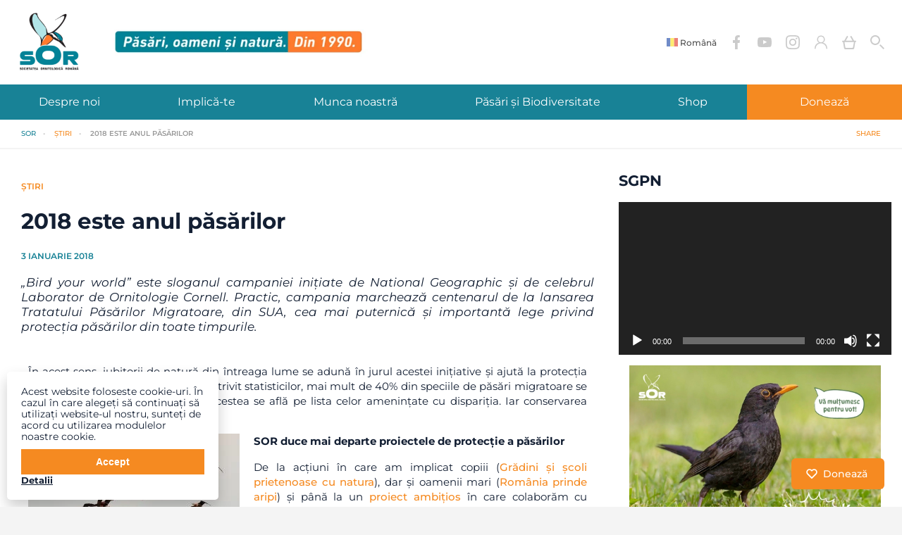

--- FILE ---
content_type: text/html; charset=UTF-8
request_url: https://www.sor.ro/2018-este-anul-pasarilor/
body_size: 29469
content:
<!DOCTYPE html>
<!--[if IE 6]>
<html id="ie6" lang="ro-RO">
<![endif]-->
<!--[if IE 7]>
<html id="ie7" lang="ro-RO">
<![endif]-->
<!--[if IE 8]>
<html id="ie8" lang="ro-RO">
<![endif]-->
<!--[if !(IE 6) | !(IE 7) | !(IE 8)  ]><!-->
<html class="no-js" lang="ro-RO">
<head>
    <meta charset="utf-8">
    <meta http-equiv="x-ua-compatible" content="ie=edge">
    <title>2018 este anul păsărilor &#8226; Societatea Ornitologică Romană</title>
    <meta name="description" content="">
    <meta name="viewport" content="width=device-width, initial-scale=1">

    <link rel="manifest" href="site.webmanifest">
    <link rel="apple-touch-icon" href="icon.png">
    <!-- Place favicon.ico in the root directory -->

    <!-- <link href="https://fonts.googleapis.com/css?family=Open+Sans:400,700|Rubik:400,700&amp;subset=latin-ext" rel="stylesheet">
	<link href="https://fonts.googleapis.com/css?family=Raleway:400,700&amp;subset=latin-ext" rel="stylesheet"> -->
    <!-- moved via elementor -->
    <!-- <link href="https://fonts.googleapis.com/css?family=Montserrat:400,500,600,700&amp;subset=latin-ext" rel="stylesheet"> -->
    <!-- <link href="https://fonts.googleapis.com/css?family=Montserrat+Alternates:400,500,600,700&amp;subset=latin-ext" rel="stylesheet"> -->

    <link rel="stylesheet" href="https://www.sor.ro/wp-content/themes/sor/style.css?v=1768437752">

    <meta name='robots' content='index, follow, max-image-preview:large, max-snippet:-1, max-video-preview:-1' />
	<style>img:is([sizes="auto" i], [sizes^="auto," i]) { contain-intrinsic-size: 3000px 1500px }</style>
	
	<!-- This site is optimized with the Yoast SEO plugin v26.4 - https://yoast.com/wordpress/plugins/seo/ -->
	<link rel="canonical" href="https://www.sor.ro/2018-este-anul-pasarilor/" />
	<meta property="og:locale" content="ro_RO" />
	<meta property="og:type" content="article" />
	<meta property="og:title" content="2018 este anul păsărilor &#8226; Societatea Ornitologică Romană" />
	<meta property="og:description" content="„Bird your world” este sloganul campaniei inițiate de National Geographic și de celebrul Laborator de Ornitologie Cornell. Practic, campania marchează centenarul de la lansarea Tratatului Păsărilor Migratoare, din SUA, cea mai puternică și importantă lege privind protecția păsărilor din toate timpurile." />
	<meta property="og:url" content="https://www.sor.ro/2018-este-anul-pasarilor/" />
	<meta property="og:site_name" content="Societatea Ornitologică Romană" />
	<meta property="article:publisher" content="https://www.facebook.com/SOR.BirdLifeRomania/" />
	<meta property="article:published_time" content="2018-01-03T09:46:48+00:00" />
	<meta property="article:modified_time" content="2019-07-18T11:38:00+00:00" />
	<meta property="og:image" content="https://www.sor.ro/wp-content/uploads/1991/01/Bra_ruf_Emil_Todorov3_crop.jpg" />
	<meta property="og:image:width" content="1024" />
	<meta property="og:image:height" content="900" />
	<meta property="og:image:type" content="image/jpeg" />
	<meta name="author" content="Mihaela Simion" />
	<meta name="twitter:card" content="summary_large_image" />
	<meta name="twitter:creator" content="@SORBirdlifeRo" />
	<meta name="twitter:site" content="@SORBirdlifeRo" />
	<!-- / Yoast SEO plugin. -->


<link rel="alternate" type="application/rss+xml" title="Flux comentarii Societatea Ornitologică Romană &raquo; 2018 este anul păsărilor" href="https://www.sor.ro/2018-este-anul-pasarilor/feed/" />
<script type="text/javascript">
/* <![CDATA[ */
window._wpemojiSettings = {"baseUrl":"https:\/\/s.w.org\/images\/core\/emoji\/16.0.1\/72x72\/","ext":".png","svgUrl":"https:\/\/s.w.org\/images\/core\/emoji\/16.0.1\/svg\/","svgExt":".svg","source":{"concatemoji":"https:\/\/www.sor.ro\/wp-includes\/js\/wp-emoji-release.min.js?ver=6.8.3"}};
/*! This file is auto-generated */
!function(s,n){var o,i,e;function c(e){try{var t={supportTests:e,timestamp:(new Date).valueOf()};sessionStorage.setItem(o,JSON.stringify(t))}catch(e){}}function p(e,t,n){e.clearRect(0,0,e.canvas.width,e.canvas.height),e.fillText(t,0,0);var t=new Uint32Array(e.getImageData(0,0,e.canvas.width,e.canvas.height).data),a=(e.clearRect(0,0,e.canvas.width,e.canvas.height),e.fillText(n,0,0),new Uint32Array(e.getImageData(0,0,e.canvas.width,e.canvas.height).data));return t.every(function(e,t){return e===a[t]})}function u(e,t){e.clearRect(0,0,e.canvas.width,e.canvas.height),e.fillText(t,0,0);for(var n=e.getImageData(16,16,1,1),a=0;a<n.data.length;a++)if(0!==n.data[a])return!1;return!0}function f(e,t,n,a){switch(t){case"flag":return n(e,"\ud83c\udff3\ufe0f\u200d\u26a7\ufe0f","\ud83c\udff3\ufe0f\u200b\u26a7\ufe0f")?!1:!n(e,"\ud83c\udde8\ud83c\uddf6","\ud83c\udde8\u200b\ud83c\uddf6")&&!n(e,"\ud83c\udff4\udb40\udc67\udb40\udc62\udb40\udc65\udb40\udc6e\udb40\udc67\udb40\udc7f","\ud83c\udff4\u200b\udb40\udc67\u200b\udb40\udc62\u200b\udb40\udc65\u200b\udb40\udc6e\u200b\udb40\udc67\u200b\udb40\udc7f");case"emoji":return!a(e,"\ud83e\udedf")}return!1}function g(e,t,n,a){var r="undefined"!=typeof WorkerGlobalScope&&self instanceof WorkerGlobalScope?new OffscreenCanvas(300,150):s.createElement("canvas"),o=r.getContext("2d",{willReadFrequently:!0}),i=(o.textBaseline="top",o.font="600 32px Arial",{});return e.forEach(function(e){i[e]=t(o,e,n,a)}),i}function t(e){var t=s.createElement("script");t.src=e,t.defer=!0,s.head.appendChild(t)}"undefined"!=typeof Promise&&(o="wpEmojiSettingsSupports",i=["flag","emoji"],n.supports={everything:!0,everythingExceptFlag:!0},e=new Promise(function(e){s.addEventListener("DOMContentLoaded",e,{once:!0})}),new Promise(function(t){var n=function(){try{var e=JSON.parse(sessionStorage.getItem(o));if("object"==typeof e&&"number"==typeof e.timestamp&&(new Date).valueOf()<e.timestamp+604800&&"object"==typeof e.supportTests)return e.supportTests}catch(e){}return null}();if(!n){if("undefined"!=typeof Worker&&"undefined"!=typeof OffscreenCanvas&&"undefined"!=typeof URL&&URL.createObjectURL&&"undefined"!=typeof Blob)try{var e="postMessage("+g.toString()+"("+[JSON.stringify(i),f.toString(),p.toString(),u.toString()].join(",")+"));",a=new Blob([e],{type:"text/javascript"}),r=new Worker(URL.createObjectURL(a),{name:"wpTestEmojiSupports"});return void(r.onmessage=function(e){c(n=e.data),r.terminate(),t(n)})}catch(e){}c(n=g(i,f,p,u))}t(n)}).then(function(e){for(var t in e)n.supports[t]=e[t],n.supports.everything=n.supports.everything&&n.supports[t],"flag"!==t&&(n.supports.everythingExceptFlag=n.supports.everythingExceptFlag&&n.supports[t]);n.supports.everythingExceptFlag=n.supports.everythingExceptFlag&&!n.supports.flag,n.DOMReady=!1,n.readyCallback=function(){n.DOMReady=!0}}).then(function(){return e}).then(function(){var e;n.supports.everything||(n.readyCallback(),(e=n.source||{}).concatemoji?t(e.concatemoji):e.wpemoji&&e.twemoji&&(t(e.twemoji),t(e.wpemoji)))}))}((window,document),window._wpemojiSettings);
/* ]]> */
</script>
<style id='wp-emoji-styles-inline-css' type='text/css'>

	img.wp-smiley, img.emoji {
		display: inline !important;
		border: none !important;
		box-shadow: none !important;
		height: 1em !important;
		width: 1em !important;
		margin: 0 0.07em !important;
		vertical-align: -0.1em !important;
		background: none !important;
		padding: 0 !important;
	}
</style>
<style id='classic-theme-styles-inline-css' type='text/css'>
/*! This file is auto-generated */
.wp-block-button__link{color:#fff;background-color:#32373c;border-radius:9999px;box-shadow:none;text-decoration:none;padding:calc(.667em + 2px) calc(1.333em + 2px);font-size:1.125em}.wp-block-file__button{background:#32373c;color:#fff;text-decoration:none}
</style>
<style id='global-styles-inline-css' type='text/css'>
:root{--wp--preset--aspect-ratio--square: 1;--wp--preset--aspect-ratio--4-3: 4/3;--wp--preset--aspect-ratio--3-4: 3/4;--wp--preset--aspect-ratio--3-2: 3/2;--wp--preset--aspect-ratio--2-3: 2/3;--wp--preset--aspect-ratio--16-9: 16/9;--wp--preset--aspect-ratio--9-16: 9/16;--wp--preset--color--black: #000000;--wp--preset--color--cyan-bluish-gray: #abb8c3;--wp--preset--color--white: #ffffff;--wp--preset--color--pale-pink: #f78da7;--wp--preset--color--vivid-red: #cf2e2e;--wp--preset--color--luminous-vivid-orange: #ff6900;--wp--preset--color--luminous-vivid-amber: #fcb900;--wp--preset--color--light-green-cyan: #7bdcb5;--wp--preset--color--vivid-green-cyan: #00d084;--wp--preset--color--pale-cyan-blue: #8ed1fc;--wp--preset--color--vivid-cyan-blue: #0693e3;--wp--preset--color--vivid-purple: #9b51e0;--wp--preset--gradient--vivid-cyan-blue-to-vivid-purple: linear-gradient(135deg,rgba(6,147,227,1) 0%,rgb(155,81,224) 100%);--wp--preset--gradient--light-green-cyan-to-vivid-green-cyan: linear-gradient(135deg,rgb(122,220,180) 0%,rgb(0,208,130) 100%);--wp--preset--gradient--luminous-vivid-amber-to-luminous-vivid-orange: linear-gradient(135deg,rgba(252,185,0,1) 0%,rgba(255,105,0,1) 100%);--wp--preset--gradient--luminous-vivid-orange-to-vivid-red: linear-gradient(135deg,rgba(255,105,0,1) 0%,rgb(207,46,46) 100%);--wp--preset--gradient--very-light-gray-to-cyan-bluish-gray: linear-gradient(135deg,rgb(238,238,238) 0%,rgb(169,184,195) 100%);--wp--preset--gradient--cool-to-warm-spectrum: linear-gradient(135deg,rgb(74,234,220) 0%,rgb(151,120,209) 20%,rgb(207,42,186) 40%,rgb(238,44,130) 60%,rgb(251,105,98) 80%,rgb(254,248,76) 100%);--wp--preset--gradient--blush-light-purple: linear-gradient(135deg,rgb(255,206,236) 0%,rgb(152,150,240) 100%);--wp--preset--gradient--blush-bordeaux: linear-gradient(135deg,rgb(254,205,165) 0%,rgb(254,45,45) 50%,rgb(107,0,62) 100%);--wp--preset--gradient--luminous-dusk: linear-gradient(135deg,rgb(255,203,112) 0%,rgb(199,81,192) 50%,rgb(65,88,208) 100%);--wp--preset--gradient--pale-ocean: linear-gradient(135deg,rgb(255,245,203) 0%,rgb(182,227,212) 50%,rgb(51,167,181) 100%);--wp--preset--gradient--electric-grass: linear-gradient(135deg,rgb(202,248,128) 0%,rgb(113,206,126) 100%);--wp--preset--gradient--midnight: linear-gradient(135deg,rgb(2,3,129) 0%,rgb(40,116,252) 100%);--wp--preset--font-size--small: 13px;--wp--preset--font-size--medium: 20px;--wp--preset--font-size--large: 36px;--wp--preset--font-size--x-large: 42px;--wp--preset--spacing--20: 0.44rem;--wp--preset--spacing--30: 0.67rem;--wp--preset--spacing--40: 1rem;--wp--preset--spacing--50: 1.5rem;--wp--preset--spacing--60: 2.25rem;--wp--preset--spacing--70: 3.38rem;--wp--preset--spacing--80: 5.06rem;--wp--preset--shadow--natural: 6px 6px 9px rgba(0, 0, 0, 0.2);--wp--preset--shadow--deep: 12px 12px 50px rgba(0, 0, 0, 0.4);--wp--preset--shadow--sharp: 6px 6px 0px rgba(0, 0, 0, 0.2);--wp--preset--shadow--outlined: 6px 6px 0px -3px rgba(255, 255, 255, 1), 6px 6px rgba(0, 0, 0, 1);--wp--preset--shadow--crisp: 6px 6px 0px rgba(0, 0, 0, 1);}:where(.is-layout-flex){gap: 0.5em;}:where(.is-layout-grid){gap: 0.5em;}body .is-layout-flex{display: flex;}.is-layout-flex{flex-wrap: wrap;align-items: center;}.is-layout-flex > :is(*, div){margin: 0;}body .is-layout-grid{display: grid;}.is-layout-grid > :is(*, div){margin: 0;}:where(.wp-block-columns.is-layout-flex){gap: 2em;}:where(.wp-block-columns.is-layout-grid){gap: 2em;}:where(.wp-block-post-template.is-layout-flex){gap: 1.25em;}:where(.wp-block-post-template.is-layout-grid){gap: 1.25em;}.has-black-color{color: var(--wp--preset--color--black) !important;}.has-cyan-bluish-gray-color{color: var(--wp--preset--color--cyan-bluish-gray) !important;}.has-white-color{color: var(--wp--preset--color--white) !important;}.has-pale-pink-color{color: var(--wp--preset--color--pale-pink) !important;}.has-vivid-red-color{color: var(--wp--preset--color--vivid-red) !important;}.has-luminous-vivid-orange-color{color: var(--wp--preset--color--luminous-vivid-orange) !important;}.has-luminous-vivid-amber-color{color: var(--wp--preset--color--luminous-vivid-amber) !important;}.has-light-green-cyan-color{color: var(--wp--preset--color--light-green-cyan) !important;}.has-vivid-green-cyan-color{color: var(--wp--preset--color--vivid-green-cyan) !important;}.has-pale-cyan-blue-color{color: var(--wp--preset--color--pale-cyan-blue) !important;}.has-vivid-cyan-blue-color{color: var(--wp--preset--color--vivid-cyan-blue) !important;}.has-vivid-purple-color{color: var(--wp--preset--color--vivid-purple) !important;}.has-black-background-color{background-color: var(--wp--preset--color--black) !important;}.has-cyan-bluish-gray-background-color{background-color: var(--wp--preset--color--cyan-bluish-gray) !important;}.has-white-background-color{background-color: var(--wp--preset--color--white) !important;}.has-pale-pink-background-color{background-color: var(--wp--preset--color--pale-pink) !important;}.has-vivid-red-background-color{background-color: var(--wp--preset--color--vivid-red) !important;}.has-luminous-vivid-orange-background-color{background-color: var(--wp--preset--color--luminous-vivid-orange) !important;}.has-luminous-vivid-amber-background-color{background-color: var(--wp--preset--color--luminous-vivid-amber) !important;}.has-light-green-cyan-background-color{background-color: var(--wp--preset--color--light-green-cyan) !important;}.has-vivid-green-cyan-background-color{background-color: var(--wp--preset--color--vivid-green-cyan) !important;}.has-pale-cyan-blue-background-color{background-color: var(--wp--preset--color--pale-cyan-blue) !important;}.has-vivid-cyan-blue-background-color{background-color: var(--wp--preset--color--vivid-cyan-blue) !important;}.has-vivid-purple-background-color{background-color: var(--wp--preset--color--vivid-purple) !important;}.has-black-border-color{border-color: var(--wp--preset--color--black) !important;}.has-cyan-bluish-gray-border-color{border-color: var(--wp--preset--color--cyan-bluish-gray) !important;}.has-white-border-color{border-color: var(--wp--preset--color--white) !important;}.has-pale-pink-border-color{border-color: var(--wp--preset--color--pale-pink) !important;}.has-vivid-red-border-color{border-color: var(--wp--preset--color--vivid-red) !important;}.has-luminous-vivid-orange-border-color{border-color: var(--wp--preset--color--luminous-vivid-orange) !important;}.has-luminous-vivid-amber-border-color{border-color: var(--wp--preset--color--luminous-vivid-amber) !important;}.has-light-green-cyan-border-color{border-color: var(--wp--preset--color--light-green-cyan) !important;}.has-vivid-green-cyan-border-color{border-color: var(--wp--preset--color--vivid-green-cyan) !important;}.has-pale-cyan-blue-border-color{border-color: var(--wp--preset--color--pale-cyan-blue) !important;}.has-vivid-cyan-blue-border-color{border-color: var(--wp--preset--color--vivid-cyan-blue) !important;}.has-vivid-purple-border-color{border-color: var(--wp--preset--color--vivid-purple) !important;}.has-vivid-cyan-blue-to-vivid-purple-gradient-background{background: var(--wp--preset--gradient--vivid-cyan-blue-to-vivid-purple) !important;}.has-light-green-cyan-to-vivid-green-cyan-gradient-background{background: var(--wp--preset--gradient--light-green-cyan-to-vivid-green-cyan) !important;}.has-luminous-vivid-amber-to-luminous-vivid-orange-gradient-background{background: var(--wp--preset--gradient--luminous-vivid-amber-to-luminous-vivid-orange) !important;}.has-luminous-vivid-orange-to-vivid-red-gradient-background{background: var(--wp--preset--gradient--luminous-vivid-orange-to-vivid-red) !important;}.has-very-light-gray-to-cyan-bluish-gray-gradient-background{background: var(--wp--preset--gradient--very-light-gray-to-cyan-bluish-gray) !important;}.has-cool-to-warm-spectrum-gradient-background{background: var(--wp--preset--gradient--cool-to-warm-spectrum) !important;}.has-blush-light-purple-gradient-background{background: var(--wp--preset--gradient--blush-light-purple) !important;}.has-blush-bordeaux-gradient-background{background: var(--wp--preset--gradient--blush-bordeaux) !important;}.has-luminous-dusk-gradient-background{background: var(--wp--preset--gradient--luminous-dusk) !important;}.has-pale-ocean-gradient-background{background: var(--wp--preset--gradient--pale-ocean) !important;}.has-electric-grass-gradient-background{background: var(--wp--preset--gradient--electric-grass) !important;}.has-midnight-gradient-background{background: var(--wp--preset--gradient--midnight) !important;}.has-small-font-size{font-size: var(--wp--preset--font-size--small) !important;}.has-medium-font-size{font-size: var(--wp--preset--font-size--medium) !important;}.has-large-font-size{font-size: var(--wp--preset--font-size--large) !important;}.has-x-large-font-size{font-size: var(--wp--preset--font-size--x-large) !important;}
:where(.wp-block-post-template.is-layout-flex){gap: 1.25em;}:where(.wp-block-post-template.is-layout-grid){gap: 1.25em;}
:where(.wp-block-columns.is-layout-flex){gap: 2em;}:where(.wp-block-columns.is-layout-grid){gap: 2em;}
:root :where(.wp-block-pullquote){font-size: 1.5em;line-height: 1.6;}
</style>
<link rel='stylesheet' id='advanced-flat-rate-shipping-for-woocommerce-css' href='https://www.sor.ro/wp-content/plugins/advanced-flat-rate-shipping-method-for-woocommerce/public/css/advanced-flat-rate-shipping-for-woocommerce-public.css?ver=4.7.7' type='text/css' media='all' />
<link rel='stylesheet' id='font-awesome-min-css' href='https://www.sor.ro/wp-content/plugins/advanced-flat-rate-shipping-method-for-woocommerce/public/css/font-awesome.min.css?ver=4.7.7' type='text/css' media='all' />
<link rel='stylesheet' id='menu-image-css' href='https://www.sor.ro/wp-content/plugins/menu-image/includes/css/menu-image.css?ver=3.13' type='text/css' media='all' />
<link rel='stylesheet' id='dashicons-css' href='https://www.sor.ro/wp-includes/css/dashicons.min.css?ver=6.8.3' type='text/css' media='all' />
<link rel='stylesheet' id='woocommerce-layout-css' href='https://www.sor.ro/wp-content/plugins/woocommerce/assets/css/woocommerce-layout.css?ver=10.3.5' type='text/css' media='all' />
<link rel='stylesheet' id='woocommerce-smallscreen-css' href='https://www.sor.ro/wp-content/plugins/woocommerce/assets/css/woocommerce-smallscreen.css?ver=10.3.5' type='text/css' media='only screen and (max-width: 768px)' />
<link rel='stylesheet' id='woocommerce-general-css' href='https://www.sor.ro/wp-content/plugins/woocommerce/assets/css/woocommerce.css?ver=10.3.5' type='text/css' media='all' />
<style id='woocommerce-inline-inline-css' type='text/css'>
.woocommerce form .form-row .required { visibility: visible; }
</style>
<link rel='stylesheet' id='brands-styles-css' href='https://www.sor.ro/wp-content/plugins/woocommerce/assets/css/brands.css?ver=10.3.5' type='text/css' media='all' />
<link rel='stylesheet' id='e-woocommerce-notices-css' href='https://www.sor.ro/wp-content/plugins/elementor-pro/assets/css/woocommerce-notices.min.css?ver=3.33.1' type='text/css' media='all' />
<link rel='stylesheet' id='pmw-public-elementor-fix-css' href='https://www.sor.ro/wp-content/plugins/woocommerce-google-adwords-conversion-tracking-tag/css/public/elementor-fix.css?ver=1.54.1' type='text/css' media='all' />
<link rel='stylesheet' id='elementor-frontend-css' href='https://www.sor.ro/wp-content/plugins/elementor/assets/css/frontend.min.css?ver=3.33.1' type='text/css' media='all' />
<link rel='stylesheet' id='elementor-post-12399-css' href='https://www.sor.ro/wp-content/uploads/elementor/css/post-12399.css?ver=1766064196' type='text/css' media='all' />
<link rel='stylesheet' id='elementor-post-7247-css' href='https://www.sor.ro/wp-content/uploads/elementor/css/post-7247.css?ver=1766129029' type='text/css' media='all' />
<link rel='stylesheet' id='elementor-gf-local-montserrat-css' href='https://www.sor.ro/wp-content/uploads/elementor/google-fonts/css/montserrat.css?ver=1743943736' type='text/css' media='all' />
<link rel='stylesheet' id='elementor-gf-local-montserratalternates-css' href='https://www.sor.ro/wp-content/uploads/elementor/google-fonts/css/montserratalternates.css?ver=1743943743' type='text/css' media='all' />
<!--n2css--><!--n2js--><script type="text/javascript" src="https://www.sor.ro/wp-includes/js/jquery/jquery.min.js?ver=3.7.1" id="jquery-core-js"></script>
<script type="text/javascript" src="https://www.sor.ro/wp-includes/js/jquery/jquery-migrate.min.js?ver=3.4.1" id="jquery-migrate-js"></script>
<script type="text/javascript" src="https://www.sor.ro/wp-content/plugins/advanced-flat-rate-shipping-method-for-woocommerce/public/js/advanced-flat-rate-shipping-for-woocommerce-public.js?ver=4.7.7" id="advanced-flat-rate-shipping-for-woocommerce-js"></script>
<script type="text/javascript" src="https://www.sor.ro/wp-content/plugins/woocommerce/assets/js/jquery-blockui/jquery.blockUI.min.js?ver=2.7.0-wc.10.3.5" id="wc-jquery-blockui-js" defer="defer" data-wp-strategy="defer"></script>
<script type="text/javascript" id="wc-add-to-cart-js-extra">
/* <![CDATA[ */
var wc_add_to_cart_params = {"ajax_url":"\/wp-admin\/admin-ajax.php","wc_ajax_url":"\/?wc-ajax=%%endpoint%%","i18n_view_cart":"Vezi co\u0219ul","cart_url":"https:\/\/www.sor.ro\/cart\/","is_cart":"","cart_redirect_after_add":"no"};
/* ]]> */
</script>
<script type="text/javascript" src="https://www.sor.ro/wp-content/plugins/woocommerce/assets/js/frontend/add-to-cart.min.js?ver=10.3.5" id="wc-add-to-cart-js" defer="defer" data-wp-strategy="defer"></script>
<script type="text/javascript" src="https://www.sor.ro/wp-content/plugins/woocommerce/assets/js/js-cookie/js.cookie.min.js?ver=2.1.4-wc.10.3.5" id="wc-js-cookie-js" defer="defer" data-wp-strategy="defer"></script>
<script type="text/javascript" id="woocommerce-js-extra">
/* <![CDATA[ */
var woocommerce_params = {"ajax_url":"\/wp-admin\/admin-ajax.php","wc_ajax_url":"\/?wc-ajax=%%endpoint%%","i18n_password_show":"Arat\u0103 parola","i18n_password_hide":"Ascunde parola"};
/* ]]> */
</script>
<script type="text/javascript" src="https://www.sor.ro/wp-content/plugins/woocommerce/assets/js/frontend/woocommerce.min.js?ver=10.3.5" id="woocommerce-js" defer="defer" data-wp-strategy="defer"></script>
<script type="text/javascript" id="loadmore-js-extra">
/* <![CDATA[ */
var loadmore_params = {"ajaxurl":"https:\/\/www.sor.ro\/wp-admin\/admin-ajax.php","posts":"{\"page\":0,\"name\":\"2018-este-anul-pasarilor\",\"error\":\"\",\"m\":\"\",\"p\":0,\"post_parent\":\"\",\"subpost\":\"\",\"subpost_id\":\"\",\"attachment\":\"\",\"attachment_id\":0,\"pagename\":\"\",\"page_id\":0,\"second\":\"\",\"minute\":\"\",\"hour\":\"\",\"day\":0,\"monthnum\":0,\"year\":0,\"w\":0,\"category_name\":\"\",\"tag\":\"\",\"cat\":\"\",\"tag_id\":\"\",\"author\":\"\",\"author_name\":\"\",\"feed\":\"\",\"tb\":\"\",\"paged\":0,\"meta_key\":\"\",\"meta_value\":\"\",\"preview\":\"\",\"s\":\"\",\"sentence\":\"\",\"title\":\"\",\"fields\":\"all\",\"menu_order\":\"\",\"embed\":\"\",\"category__in\":[],\"category__not_in\":[],\"category__and\":[],\"post__in\":[],\"post__not_in\":[],\"post_name__in\":[],\"tag__in\":[],\"tag__not_in\":[],\"tag__and\":[],\"tag_slug__in\":[],\"tag_slug__and\":[],\"post_parent__in\":[],\"post_parent__not_in\":[],\"author__in\":[],\"author__not_in\":[],\"search_columns\":[],\"ignore_sticky_posts\":false,\"suppress_filters\":false,\"cache_results\":true,\"update_post_term_cache\":true,\"update_menu_item_cache\":false,\"lazy_load_term_meta\":true,\"update_post_meta_cache\":true,\"post_type\":\"\",\"posts_per_page\":9,\"nopaging\":false,\"comments_per_page\":\"50\",\"no_found_rows\":false,\"order\":\"DESC\"}","current_page":"1","max_page":"0"};
/* ]]> */
</script>
<script type="text/javascript" src="https://www.sor.ro/wp-content/themes/sor/js/loadmore.js?ver=6.8.3" id="loadmore-js"></script>
<script type="text/javascript" src="https://www.sor.ro/wp-includes/js/dist/hooks.min.js?ver=4d63a3d491d11ffd8ac6" id="wp-hooks-js"></script>
<script type="text/javascript" id="wpm-js-extra">
/* <![CDATA[ */
var wpm = {"ajax_url":"https:\/\/www.sor.ro\/wp-admin\/admin-ajax.php","root":"https:\/\/www.sor.ro\/wp-json\/","nonce_wp_rest":"376bc1f8c5","nonce_ajax":"90c69ff3ba"};
/* ]]> */
</script>
<script type="text/javascript" src="https://www.sor.ro/wp-content/plugins/woocommerce-google-adwords-conversion-tracking-tag/js/public/free/wpm-public.p1.min.js?ver=1.54.1" id="wpm-js"></script>
<link rel="https://api.w.org/" href="https://www.sor.ro/wp-json/" /><link rel="alternate" title="JSON" type="application/json" href="https://www.sor.ro/wp-json/wp/v2/posts/7247" /><link rel="EditURI" type="application/rsd+xml" title="RSD" href="https://www.sor.ro/xmlrpc.php?rsd" />
<meta name="generator" content="WordPress 6.8.3" />
<meta name="generator" content="WooCommerce 10.3.5" />
<link rel='shortlink' href='https://www.sor.ro/?p=7247' />
<link rel="alternate" title="oEmbed (JSON)" type="application/json+oembed" href="https://www.sor.ro/wp-json/oembed/1.0/embed?url=https%3A%2F%2Fwww.sor.ro%2F2018-este-anul-pasarilor%2F" />
<link rel="alternate" title="oEmbed (XML)" type="text/xml+oembed" href="https://www.sor.ro/wp-json/oembed/1.0/embed?url=https%3A%2F%2Fwww.sor.ro%2F2018-este-anul-pasarilor%2F&#038;format=xml" />
<style></style>    <div class="donate">
        <button>
        <span>
            <svg viewBox="0 0 24 24">
                <path d="M20.84 4.61a5.5 5.5 0 0 0-7.78 0L12 5.67l-1.06-1.06a5.5 5.5 0 0 0-7.78 7.78l1.06 1.06L12 21.23l7.78-7.78 1.06-1.06a5.5 5.5 0 0 0 0-7.78z"></path>
            </svg>
            Donează
        </span>
        </button>
    </div>
    <script>
        jQuery(".donate").click(function () {
            window.location = "https://www.sor.ro/implica-te/doneaza/";
        });
    </script>
		<noscript><style>.woocommerce-product-gallery{ opacity: 1 !important; }</style></noscript>
	
<!-- START Pixel Manager for WooCommerce -->

		<script data-cfasync="false">

			window.wpmDataLayer = window.wpmDataLayer || {};
			window.wpmDataLayer = Object.assign(window.wpmDataLayer, {"cart":{},"cart_item_keys":{},"version":{"number":"1.54.1","pro":false,"eligible_for_updates":false,"distro":"fms","beta":false,"show":true},"pixels":{"google":{"linker":{"settings":null},"user_id":false,"analytics":{"ga4":{"measurement_id":"G-LDXKS95FW7","parameters":{},"mp_active":false,"debug_mode":false,"page_load_time_tracking":false},"id_type":"post_id"},"tag_id":"G-LDXKS95FW7","tag_id_suppressed":[],"tag_gateway":{"measurement_path":""},"tcf_support":false,"consent_mode":{"is_active":true,"wait_for_update":500,"ads_data_redaction":false,"url_passthrough":true}},"facebook":{"pixel_id":"312395574304642","dynamic_remarketing":{"id_type":"post_id"},"capi":false,"advanced_matching":false,"exclusion_patterns":[],"fbevents_js_url":"https://connect.facebook.net/en_US/fbevents.js"}},"shop":{"list_name":"Blog Post | 2018 este anul păsărilor","list_id":"blog_post_2018-este-anul-pasarilor","page_type":"blog_post","currency":"RON","selectors":{"addToCart":[],"beginCheckout":[]},"order_duplication_prevention":true,"view_item_list_trigger":{"test_mode":false,"background_color":"green","opacity":0.5,"repeat":true,"timeout":1000,"threshold":0.8},"variations_output":false,"session_active":false},"page":{"id":7247,"title":"2018 este anul păsărilor","type":"post","categories":[{"term_id":2,"name":"Știri","slug":"stiri","term_group":0,"term_taxonomy_id":2,"taxonomy":"category","description":"","parent":0,"count":820,"filter":"raw","cat_ID":2,"category_count":820,"category_description":"","cat_name":"Știri","category_nicename":"stiri","category_parent":0}],"parent":{"id":0,"title":"2018 este anul păsărilor","type":"post","categories":[{"term_id":2,"name":"Știri","slug":"stiri","term_group":0,"term_taxonomy_id":2,"taxonomy":"category","description":"","parent":0,"count":820,"filter":"raw","cat_ID":2,"category_count":820,"category_description":"","cat_name":"Știri","category_nicename":"stiri","category_parent":0}]}},"general":{"user_logged_in":false,"scroll_tracking_thresholds":[],"page_id":7247,"exclude_domains":[],"server_2_server":{"active":false,"user_agent_exclude_patterns":[],"ip_exclude_list":[],"pageview_event_s2s":{"is_active":false,"pixels":["facebook"]}},"consent_management":{"explicit_consent":false},"lazy_load_pmw":false,"chunk_base_path":"https://www.sor.ro/wp-content/plugins/woocommerce-google-adwords-conversion-tracking-tag/js/public/free/","modules":{"load_deprecated_functions":true}}});

		</script>

		
<!-- END Pixel Manager for WooCommerce -->


<script type="application/ld+json" class="saswp-schema-markup-output">
[{"@context":"https:\/\/schema.org\/","@graph":[{"@context":"https:\/\/schema.org\/","@type":"SiteNavigationElement","@id":"https:\/\/www.sor.ro\/#despre-noi","name":"Despre noi","url":"https:\/\/www.sor.ro\/despre-noi\/"},{"@context":"https:\/\/schema.org\/","@type":"SiteNavigationElement","@id":"https:\/\/www.sor.ro\/#despre-sor","name":"Despre SOR","url":"https:\/\/www.sor.ro\/despre-sor\/"},{"@context":"https:\/\/schema.org\/","@type":"SiteNavigationElement","@id":"https:\/\/www.sor.ro\/#consiliul-director","name":"Consiliul Director","url":"https:\/\/www.sor.ro\/consiliul-director\/"},{"@context":"https:\/\/schema.org\/","@type":"SiteNavigationElement","@id":"https:\/\/www.sor.ro\/#echipa","name":"Echipa","url":"https:\/\/www.sor.ro\/echipa\/"},{"@context":"https:\/\/schema.org\/","@type":"SiteNavigationElement","@id":"https:\/\/www.sor.ro\/#contact","name":"Contact","url":"https:\/\/www.sor.ro\/despre-noi\/contact\/"},{"@context":"https:\/\/schema.org\/","@type":"SiteNavigationElement","@id":"https:\/\/www.sor.ro\/#implica-te","name":"Implic\u0103-te","url":"https:\/\/www.sor.ro\/implica-te\/"},{"@context":"https:\/\/schema.org\/","@type":"SiteNavigationElement","@id":"https:\/\/www.sor.ro\/#redirectioneaza-35","name":"Redirec\u021bioneaz\u0103 3,5%","url":"https:\/\/www.sor.ro\/redirectioneaza\/"},{"@context":"https:\/\/schema.org\/","@type":"SiteNavigationElement","@id":"https:\/\/www.sor.ro\/#doneaza","name":"Doneaz\u0103","url":"https:\/\/www.sor.ro\/implica-te\/doneaza\/"},{"@context":"https:\/\/schema.org\/","@type":"SiteNavigationElement","@id":"https:\/\/www.sor.ro\/#companii","name":"Companii","url":"https:\/\/www.sor.ro\/companii\/"},{"@context":"https:\/\/schema.org\/","@type":"SiteNavigationElement","@id":"https:\/\/www.sor.ro\/#parteneri","name":"Parteneri","url":"https:\/\/www.sor.ro\/parteneri\/"},{"@context":"https:\/\/schema.org\/","@type":"SiteNavigationElement","@id":"https:\/\/www.sor.ro\/#membri","name":"Membri","url":"https:\/\/www.sor.ro\/implica-te\/membri\/"},{"@context":"https:\/\/schema.org\/","@type":"SiteNavigationElement","@id":"https:\/\/www.sor.ro\/#voluntariat","name":"Voluntariat","url":"https:\/\/www.sor.ro\/implica-te\/voluntariat\/"},{"@context":"https:\/\/schema.org\/","@type":"SiteNavigationElement","@id":"https:\/\/www.sor.ro\/#munca-noastra","name":"Munca noastr\u0103","url":"https:\/\/#"},{"@context":"https:\/\/schema.org\/","@type":"SiteNavigationElement","@id":"https:\/\/www.sor.ro\/#column1","name":"Column1","url":"https:\/\/#"},{"@context":"https:\/\/schema.org\/","@type":"SiteNavigationElement","@id":"https:\/\/www.sor.ro\/#stiri","name":"\u0218tiri","url":"https:\/\/www.sor.ro\/category\/stiri\/"},{"@context":"https:\/\/schema.org\/","@type":"SiteNavigationElement","@id":"https:\/\/www.sor.ro\/#stiati","name":"\u0218tia\u021bi?","url":"https:\/\/www.sor.ro\/category\/stiati-ca\/"},{"@context":"https:\/\/schema.org\/","@type":"SiteNavigationElement","@id":"https:\/\/www.sor.ro\/#specii-vulnerabile","name":"Specii vulnerabile","url":"https:\/\/www.sor.ro\/proiecte\/specii-vulnerabile\/"},{"@context":"https:\/\/schema.org\/","@type":"SiteNavigationElement","@id":"https:\/\/www.sor.ro\/#specii-comune","name":"Specii comune","url":"https:\/\/www.sor.ro\/proiecte\/specii-comune\/"},{"@context":"https:\/\/schema.org\/","@type":"SiteNavigationElement","@id":"https:\/\/www.sor.ro\/#arii-protejate","name":"Arii protejate","url":"https:\/\/www.sor.ro\/proiecte\/arii-protejate\/"},{"@context":"https:\/\/schema.org\/","@type":"SiteNavigationElement","@id":"https:\/\/www.sor.ro\/#educatie","name":"Educa\u021bie","url":"https:\/\/www.sor.ro\/proiecte\/educatie\/"},{"@context":"https:\/\/schema.org\/","@type":"SiteNavigationElement","@id":"https:\/\/www.sor.ro\/#natura-de-langa-noi","name":"Natura de l\u00e2ng\u0103 noi","url":"https:\/\/www.sor.ro\/proiecte\/natura-de-langa-noi\/"},{"@context":"https:\/\/schema.org\/","@type":"SiteNavigationElement","@id":"https:\/\/www.sor.ro\/#comunitati","name":"Comunit\u0103\u021bi","url":"https:\/\/www.sor.ro\/proiecte\/comunitati\/"},{"@context":"https:\/\/schema.org\/","@type":"SiteNavigationElement","@id":"https:\/\/www.sor.ro\/#achizitii","name":"Achizi\u021bii","url":"https:\/\/www.sor.ro\/proiect\/achizitii\/"},{"@context":"https:\/\/schema.org\/","@type":"SiteNavigationElement","@id":"https:\/\/www.sor.ro\/#pasari-si-biodiversitate","name":"P\u0103s\u0103ri \u0219i Biodiversitate","url":"https:\/\/#"},{"@context":"https:\/\/schema.org\/","@type":"SiteNavigationElement","@id":"https:\/\/www.sor.ro\/#column1","name":"Column1","url":"https:\/\/#"},{"@context":"https:\/\/schema.org\/","@type":"SiteNavigationElement","@id":"https:\/\/www.sor.ro\/#pasari-din-romania","name":"P\u0103s\u0103ri din Rom\u00e2nia","url":"http:\/\/pasaridinromania.sor.ro\/"},{"@context":"https:\/\/schema.org\/","@type":"SiteNavigationElement","@id":"https:\/\/www.sor.ro\/#gasca-cu-gat-rosu","name":"G\u00e2sca cu g\u00e2t ro\u0219u","url":"https:\/\/pasaridinromania.sor.ro\/specii\/201\/gasca-cu-gat-rosu-branta-ruficollis"},{"@context":"https:\/\/schema.org\/","@type":"SiteNavigationElement","@id":"https:\/\/www.sor.ro\/#acvila-de-camp","name":"Acvila de c\u00e2mp","url":"https:\/\/pasaridinromania.sor.ro\/specii\/252\/acvila-de-camp-aquila-heliaca"},{"@context":"https:\/\/schema.org\/","@type":"SiteNavigationElement","@id":"https:\/\/www.sor.ro\/#vezi-toate-speciile","name":"Vezi toate speciile","url":"http:\/\/pasaridinromania.sor.ro\/specii"},{"@context":"https:\/\/schema.org\/","@type":"SiteNavigationElement","@id":"https:\/\/www.sor.ro\/#column2","name":"Column2","url":"https:\/\/#"},{"@context":"https:\/\/schema.org\/","@type":"SiteNavigationElement","@id":"https:\/\/www.sor.ro\/#sunetele-pasarilor","name":"SUNETELE P\u0102S\u0102RILOR","url":"https:\/\/www.sor.ro\/sunetele-pasarilor\/"},{"@context":"https:\/\/schema.org\/","@type":"SiteNavigationElement","@id":"https:\/\/www.sor.ro\/#pasari-din-parcuri-si-gradini","name":"P\u0103s\u0103ri din parcuri \u0219i gr\u0103dini","url":"https:\/\/www.sor.ro\/sunete-pasari-din-parcuri-si-gradini\/"},{"@context":"https:\/\/schema.org\/","@type":"SiteNavigationElement","@id":"https:\/\/www.sor.ro\/#pasari-la-hranitoare","name":"P\u0103s\u0103ri la hr\u0103nitoare","url":"https:\/\/www.sor.ro\/sunete-pasari-la-hranitoare\/"},{"@context":"https:\/\/schema.org\/","@type":"SiteNavigationElement","@id":"https:\/\/www.sor.ro\/#pasari-acvatice","name":"P\u0103s\u0103ri acvatice","url":"https:\/\/www.sor.ro\/sunete-pasari-acvatice\/"},{"@context":"https:\/\/schema.org\/","@type":"SiteNavigationElement","@id":"https:\/\/www.sor.ro\/#pasari-comune-in-paduri","name":"P\u0103s\u0103ri comune \u00een p\u0103duri","url":"https:\/\/www.sor.ro\/pasari-comune-in-paduri\/"},{"@context":"https:\/\/schema.org\/","@type":"SiteNavigationElement","@id":"https:\/\/www.sor.ro\/#pasari-comune-din-zone-agricole","name":"P\u0103s\u0103ri comune din zone agricole","url":"https:\/\/www.sor.ro\/pasari-comune-din-zone-agricole\/"},{"@context":"https:\/\/schema.org\/","@type":"SiteNavigationElement","@id":"https:\/\/www.sor.ro\/#column3","name":"Column3","url":"https:\/\/#"},{"@context":"https:\/\/schema.org\/","@type":"SiteNavigationElement","@id":"https:\/\/www.sor.ro\/#carti","name":"C\u0102R\u021aI","url":"https:\/\/#"},{"@context":"https:\/\/schema.org\/","@type":"SiteNavigationElement","@id":"https:\/\/www.sor.ro\/#ghid-pentru-identificarea-pasarilor","name":"Ghid pentru identificarea p\u0103s\u0103rilor","url":"https:\/\/www.sor.ro\/product\/ghid-pentru-identificarea-pasarilor\/"},{"@context":"https:\/\/schema.org\/","@type":"SiteNavigationElement","@id":"https:\/\/www.sor.ro\/#ce-pasare-este-aceasta","name":"Ce pas\u0103re este aceasta?","url":"https:\/\/www.sor.ro\/product\/ce-pasare-este-aceasta\/"},{"@context":"https:\/\/schema.org\/","@type":"SiteNavigationElement","@id":"https:\/\/www.sor.ro\/#vezi-toate-cartile","name":"Vezi toate c\u0103r\u021bile","url":"https:\/\/www.sor.ro\/product-category\/carti\/"},{"@context":"https:\/\/schema.org\/","@type":"SiteNavigationElement","@id":"https:\/\/www.sor.ro\/#column4","name":"Column4","url":"https:\/\/#"},{"@context":"https:\/\/schema.org\/","@type":"SiteNavigationElement","@id":"https:\/\/www.sor.ro\/#fauna-romaniei","name":"Fauna Rom\u00e2niei","url":"https:\/\/#"},{"@context":"https:\/\/schema.org\/","@type":"SiteNavigationElement","@id":"https:\/\/www.sor.ro\/#amfibieni","name":"Amfibieni","url":"https:\/\/www.sor.ro\/ordin-fauna\/amfibieni\/"},{"@context":"https:\/\/schema.org\/","@type":"SiteNavigationElement","@id":"https:\/\/www.sor.ro\/#reptile","name":"Reptile","url":"https:\/\/www.sor.ro\/ordin-fauna\/reptile\/"},{"@context":"https:\/\/schema.org\/","@type":"SiteNavigationElement","@id":"https:\/\/www.sor.ro\/#shop","name":"Shop","url":"https:\/\/www.sor.ro\/shop\/"},{"@context":"https:\/\/schema.org\/","@type":"SiteNavigationElement","@id":"https:\/\/www.sor.ro\/#column1","name":"Column1","url":"https:\/\/#"},{"@context":"https:\/\/schema.org\/","@type":"SiteNavigationElement","@id":"https:\/\/www.sor.ro\/#carti","name":"C\u0103r\u021bi","url":"https:\/\/www.sor.ro\/product-category\/carti\/"},{"@context":"https:\/\/schema.org\/","@type":"SiteNavigationElement","@id":"https:\/\/www.sor.ro\/#column2","name":"Column2","url":"https:\/\/#"},{"@context":"https:\/\/schema.org\/","@type":"SiteNavigationElement","@id":"https:\/\/www.sor.ro\/#insigne","name":"Insigne","url":"https:\/\/www.sor.ro\/product-category\/insigne\/"},{"@context":"https:\/\/schema.org\/","@type":"SiteNavigationElement","@id":"https:\/\/www.sor.ro\/#column3","name":"Column3","url":"https:\/\/#"},{"@context":"https:\/\/schema.org\/","@type":"SiteNavigationElement","@id":"https:\/\/www.sor.ro\/#jocuri","name":"Jocuri","url":"https:\/\/www.sor.ro\/product-category\/jocuri\/"},{"@context":"https:\/\/schema.org\/","@type":"SiteNavigationElement","@id":"https:\/\/www.sor.ro\/#sacose-de-panza","name":"Saco\u0219e de p\u00e2nz\u0103","url":"https:\/\/www.sor.ro\/product-category\/sacosa-de-panza\/"},{"@context":"https:\/\/schema.org\/","@type":"SiteNavigationElement","@id":"https:\/\/www.sor.ro\/#column4","name":"Column4","url":"https:\/\/#"},{"@context":"https:\/\/schema.org\/","@type":"SiteNavigationElement","@id":"https:\/\/www.sor.ro\/#cuiburi","name":"Cuiburi","url":"https:\/\/www.sor.ro\/product-category\/cuiburi\/"},{"@context":"https:\/\/schema.org\/","@type":"SiteNavigationElement","@id":"https:\/\/www.sor.ro\/#doneaza","name":"Doneaz\u0103","url":"https:\/\/www.sor.ro\/adu-natura-acasa\/"}]},

{"@context":"https:\/\/schema.org\/","@type":"NewsArticle","@id":"https:\/\/www.sor.ro\/2018-este-anul-pasarilor\/#newsarticle","url":"https:\/\/www.sor.ro\/2018-este-anul-pasarilor\/","headline":"2018 este anul p\u0103s\u0103rilor","mainEntityOfPage":"https:\/\/www.sor.ro\/2018-este-anul-pasarilor\/","datePublished":"2018-01-03T11:46:48+02:00","dateModified":"2019-07-18T13:38:00+03:00","description":"\u201eBird your world\u201d este sloganul campaniei ini\u021biate de National Geographic \u0219i de celebrul Laborator de Ornitologie Cornell. Practic, campania marcheaz\u0103 centenarul de la lansarea Tratatului P\u0103s\u0103rilor Migratoare, din SUA, cea mai puternic\u0103 \u0219i important\u0103 lege privind protec\u021bia p\u0103s\u0103rilor din toate timpurile.","articleSection":"\u0218tiri","articleBody":"\u00cen acest sens, iubitorii de natur\u0103 din \u00eentreaga lume se adun\u0103 \u00een jurul acestei ini\u021biative \u0219i ajut\u0103 la protec\u021bia p\u0103s\u0103rilor din ariile \u00een care tr\u0103iesc. Potrivit statisticilor, mai mult de 40% din speciile de p\u0103s\u0103ri migratoare se afl\u0103 \u00een declin \u0219i peste 200 dintre acestea se afl\u0103 pe lista celor amenin\u021bate cu dispari\u021bia. Iar conservarea \u00eencepe cu responsabilizarea.    SOR duce mai departe proiectele de protec\u021bie a p\u0103s\u0103rilor    De la ac\u021biuni \u00een care am implicat copiii (Gr\u0103dini \u0219i \u0219coli prietenoase cu natura), dar \u0219i oamenii mari (Rom\u00e2nia prinde aripi) \u0219i p\u00e2n\u0103 la un proiect ambi\u021bios \u00een care colabor\u0103m cu v\u00e2n\u0103torii din Rom\u00e2nia pentru protec\u021bia celei mai periclitate specii de g\u00e2sc\u0103 s\u0103lbatic\u0103 din lume \u2013 g\u00e2sca cu g\u00e2t ro\u0219u, Societatea Ornitologic\u0103 Rom\u00e2n\u0103 duce mai departe proiectele de protec\u021bie a p\u0103s\u0103rilor.    Continu\u0103m s\u0103 lucr\u0103m \u0219i \u00een proiectele europene pe care le-am \u00eenceput, proiecte care \u00een 2017 au dus deja la descoperirea unei noi specii pentru fauna din Rom\u00e2nia.    Pentru prietenii no\u0219tri zbur\u0103tori, un continent reprezint\u0103 un petic de p\u0103m\u00e2nt verde, bogat \u00een surse de hran\u0103, altern\u00e2nd cu str\u0103zi supraaglomerate \u0219i cl\u0103diri. De aceea este util s\u0103 le asigur\u0103m o rut\u0103 de migra\u021bie sigur\u0103. Nu doar destina\u021bia \u0219i punctul de plecare conteaz\u0103 \u00eentr-o c\u0103l\u0103torie, ci \u0219i haltele de pe parcurs, locurile de hr\u0103nire \u0219i de odihn\u0103.    \u201eDac\u0103 avem grij\u0103 de p\u0103s\u0103ri, avem grij\u0103 de majoritatea problemelor serioase ale mediului \u00eenconjur\u0103tor.\u201d Thomas Lovejoy (biolog)    Dac\u0103 vrei anul acesta s\u0103 #BirdYourWorld, iat\u0103 c\u00e2teva idei care ar trebui luate \u00een calcul:    *Nu te mai g\u00e2ndi la migra\u021bie ca la un proces firesc \u0219i facil.    *Data viitoare c\u00e2nd vezi o pas\u0103re migratoare, g\u00e2nde\u0219te-te o clip\u0103 la c\u0103l\u0103toria acesteia de-a lungul globului p\u0103m\u00e2ntesc \u0219i la ce vede ea din zbor.    *G\u00e2nde\u0219te-te la celelalte persoane care vor vedea aceea\u0219i pas\u0103re \u00een decurs de c\u00e2teva s\u0103pt\u0103m\u00e2ni.    *\u0218i mai g\u00e2nde\u0219te-te la toat\u0103 munca depus\u0103 pentru protec\u021bia habitatului de-a lungul rutei de migra\u021bie, ca \u00eentr-un puzzle uria\u0219.","keywords":"","name":"2018 este anul p\u0103s\u0103rilor","thumbnailUrl":"https:\/\/www.sor.ro\/wp-content\/uploads\/1991\/01\/Bra_ruf_Emil_Todorov3_crop-150x150.jpg","wordCount":"304","timeRequired":"PT1M21S","mainEntity":{"@type":"WebPage","@id":"https:\/\/www.sor.ro\/2018-este-anul-pasarilor\/"},"author":{"@type":"Person","name":"Mihaela Simion","url":"https:\/\/www.sor.ro\/author\/mihaela-simion\/","sameAs":[],"image":{"@type":"ImageObject","url":"https:\/\/secure.gravatar.com\/avatar\/a4f384bf78eb5a9a305f76085d96282a3d0e1cde382bec84a0dc812238dea2a5?s=96&d=mm&r=g","height":96,"width":96}},"editor":{"@type":"Person","name":"Mihaela Simion","url":"https:\/\/www.sor.ro\/author\/mihaela-simion\/","sameAs":[],"image":{"@type":"ImageObject","url":"https:\/\/secure.gravatar.com\/avatar\/a4f384bf78eb5a9a305f76085d96282a3d0e1cde382bec84a0dc812238dea2a5?s=96&d=mm&r=g","height":96,"width":96}},"publisher":{"@type":"Organization","name":"Societatea Ornitologic\u0103 Roman\u0103","url":"https:\/\/www.sor.ro"},"image":[{"@type":"ImageObject","@id":"https:\/\/www.sor.ro\/2018-este-anul-pasarilor\/#primaryimage","url":"https:\/\/www.sor.ro\/wp-content\/uploads\/1991\/01\/Bra_ruf_Emil_Todorov3_crop-1200x1055.jpg","width":"1200","height":"1055"},{"@type":"ImageObject","url":"https:\/\/www.sor.ro\/wp-content\/uploads\/1991\/01\/Bra_ruf_Emil_Todorov3_crop-1200x900.jpg","width":"1200","height":"900"},{"@type":"ImageObject","url":"https:\/\/www.sor.ro\/wp-content\/uploads\/1991\/01\/Bra_ruf_Emil_Todorov3_crop-1200x675.jpg","width":"1200","height":"675"},{"@type":"ImageObject","url":"https:\/\/www.sor.ro\/wp-content\/uploads\/1991\/01\/Bra_ruf_Emil_Todorov3_crop-1024x1024.jpg","width":"1024","height":"1024"}]}]
</script>

<link rel="icon" href="https://www.sor.ro/wp-content/uploads/1991/01/cropped-logo-sor-512x512-32x32.jpg" sizes="32x32" />
<link rel="icon" href="https://www.sor.ro/wp-content/uploads/1991/01/cropped-logo-sor-512x512-192x192.jpg" sizes="192x192" />
<link rel="apple-touch-icon" href="https://www.sor.ro/wp-content/uploads/1991/01/cropped-logo-sor-512x512-180x180.jpg" />
<meta name="msapplication-TileImage" content="https://www.sor.ro/wp-content/uploads/1991/01/cropped-logo-sor-512x512-270x270.jpg" />
		<style type="text/css" id="wp-custom-css">
			.woocommerce-review__author {
   display: inline-block;
   overflow: hidden;
   max-width: 8ch;
   white-space: nowrap;
   text-overflow: ellipsis;
}
/*store updates*/
/* @uprise.ro - euplatesc task septwentytwentyone*/


#formular_euplatesc .donation-box{
	max-width:100%;
	height:100%;
}

.donate {
     --input-background: #fff;
    --input-color: #FFFFFF;
    --input-line: #FFFFFF;
    --button-background: #f68a21;
    --button-background-hover: #ff7e00;
    --button-color: #fff;
    --button-icon-color: #fff;
    --thanks-color: #FFFFFF;
    --letter-inner: #CEDAFF;
    --letter-inner-top: #E0E8FF;
    --letter-border: #E5E9F3;
    font-weight: 500;
    font-size: 14px;
    line-height: 20px;
    text-align: center;
    width: 132px;
    position: fixed;
    bottom: 25px;
    right: 25px;
	z-index:999999999;
}
.donate:not(.open):hover {
  --background: var(--button-background-hover);
}
.donate:not(.open) form {
  pointer-events: none;
}
.donate.open {
  --span-opacity: 0;
  --span-opacity-delay: 0s;
  --letter-opacity: 1;
  --letter-opacity-delay: .2s;
  --letter-inside-opacity: 1;
  --letter-inside-opacity-delay: .4s;
  --border-radius: 2px;
  --border-radius-delay: 0s;
}
.donate.open:not(.submit) {
  --input-y: -92px;
  --input-y-delay: .9s;
  --letter-top-y: 1px;
  --letter-top-rotate: 180deg;
  --letter-top-rotate-delay: .5s;
  --letter-top-index: 0;
  --letter-top-index-delay: .9s;
  --letter-background: var(--letter-inner-top);
  --letter-background-delay: .65s;
  --input-scale-background: 1;
  --input-scale-background-delay: 1.1s;
  --input-scale-line: 1;
  --input-scale-line-delay: 1.1s;
}
.donate.open.submit button {
  -webkit-animation: move 0.4s linear 1.1s forwards;
          animation: move 0.4s linear 1.1s forwards;
}
.donate .thanks {
  position: absolute;
  left: 0;
  right: 0;
  top: 12px;
  color: var(--thanks-color);
  font-size: 16px;
  font-weight: 500;
}
.donate button {
  display: block;
  cursor: pointer;
  font: inherit;
  position: relative;
  outline: none;
  border: none;
  width: 100%;
  margin: 0;
  padding: 12px 0;
  -webkit-appearance: none;
  transform-style: preserve-3d;
  border-radius: var(--border-radius, 6px);
  color: var(--button-color);
  background: var(--background, var(--button-background));
  transform-origin: 0 50%;
  transition: background 0.2s linear, border-radius 0.2s linear var(--border-radius-delay, 1.15s);
}
.donate button:before {
  content: "";
  border-width: 0 64px 32px 64px;
  width: 0;
  height: 0;
  position: absolute;
  left: 2px;
  bottom: 0;
  border-style: solid;
  border-color: transparent transparent var(--button-background) transparent;
  filter: drop-shadow(0 -1px 0 var(--letter-border));
  opacity: var(--letter-opacity, 0);
  transition: opacity 0.2s linear var(--letter-opacity-delay, 1.15s);
}
.donate button .inside {
  position: absolute;
  left: -40px;
  bottom: 16px;
  right: -40px;
  height: 120px;
  -webkit-clip-path: polygon(0 0, 100% 0, 100% 72px, 50% 100%, 0 72px);
          clip-path: polygon(0 0, 100% 0, 100% 72px, 50% 100%, 0 72px);
  opacity: var(--letter-inside-opacity, 0);
  transition: opacity 0s linear var(--letter-inside-opacity-delay, 1.15s);
}
.donate button .inside:before {
  content: "";
  height: 28px;
  position: absolute;
  left: 0;
  right: 0;
  bottom: 0;
  background: var(--letter-inner);
}
.donate button .inside form {
  width: 200px;
  position: absolute;
  bottom: -12px;
  left: 50%;
  margin: 0;
  transform-style: preserve-3d;
  transform: translate(-50%, var(--input-y, 0)) translateZ(0);
  transition: transform 0.3s ease-out var(--input-y-delay, 0.25s);
}
.donate button .inside form:before, .donate button .inside form:after {
  content: "";
  display: block;
  position: absolute;
  left: 0;
  right: 0;
  bottom: 0;
  -webkit-backface-visibility: hidden;
          backface-visibility: hidden;
  background: var(--b, var(--input-background));
  transform: scaleX(var(--scale, var(--input-scale-background, 0.6))) translateZ(0);
  transition: opacity 0.25s linear, transform 0.25s linear var(--delay, var(--input-scale-background-delay, 0s));
}
.donate button .inside form:before {
  top: 0;
}
.donate button .inside form:after {
  --b: var(--input-line);
  --scale: var(--input-scale-line, 0);
  --delay: var(--input-scale-line-delay, 0s);
  height: 1px;
  opacity: var(--line-opacity, 0.5);
}
.donate button .inside form input {
  display: block;
  position: relative;
  z-index: 1;
  font: inherit;
  text-align: center;
  outline: none;
  border: none;
  background: none;
  width: 100%;
  margin: 0;
  padding: 8px 0;
  -webkit-appearance: none;
  color: var(--input-color);
}
.donate button .inside form:focus-within {
  --line-opacity: 1;
}
.donate button .top {
  position: absolute;
  z-index: var(--letter-top-index, 2);
  top: 0;
  left: 2px;
  transform-origin: 50% 0;
  transform: translateY(var(--letter-top-y, 0)) rotateX(var(--letter-top-rotate, 0deg)) translateZ(0);
  opacity: var(--letter-opacity, 0);
  border-style: solid;
  border-width: 28px 64px 0 64px;
  border-color: var(--letter-background, var(--button-background)) transparent transparent transparent;
  transition: z-index 0s linear var(--letter-top-index-delay, 0.6s), border-color 0.1s linear var(--letter-background-delay, 0.75s), opacity 0.2s linear var(--letter-opacity-delay, 1.15s), transform 0.3s linear var(--letter-top-rotate-delay, 0.6s);
  filter: drop-shadow(0 var(--letter-blur, 1px) 0 var(--letter-border));
}
.donate button span {
  display: block;
  opacity: var(--span-opacity, 1);
  transition: opacity 0.15s linear var(--span-opacity-delay, 1.25s);
}
.donate button span svg {
  display: inline-block;
  vertical-align: top;
  margin: 2px 0 0 0;
  width: 16px;
  height: 16px;
  stroke-linecap: round;
  stroke-linejoin: round;
  fill: none;
  stroke-width: 2.5;
  transform: translate(-4px, 0);
  stroke: var(--button-icon-color);
}



@media (max-width:768px){
	.donate{
		font-size:12px;
		width:100px
	}
}


/* customisations */
.product_meta .tagged_as,.elementor-widget-woocommerce-product-meta .detail-container:after{display:none!important}
.sor-container{max-width:1440px}
#place_order, .wc-proceed-to-checkout a{
	font-size:16px!important}
.yith-wcan-filters .yith-wcan-filter .filter-items .filter-item > a:hover, .yith-wcan-filters .yith-wcan-filter .filter-items .filter-item > label > a:hover{color:#F58A21}
:root{
	  --button-align-display:flex;
    --button-align-direction:column;
    --button-align-justify:left;
}
.product .price {
    color: #F58A21!important;
    font-family: "Roboto", Sans-serif!important;
	 font-weight: 600!important;
}
.price del .amount {
    color: #54595F!important;
}
.woocommerce-product-gallery__image{text-align:center;display:inline-block;margin:5px}
.elementor-widget-sidebar li{
	list-style:none
}
a.cart-contents-urs:has(>span){
position: absolute;
    margin-left: -8px;
    background: #0a7b9c;
    color: #fff;
    border-radius: 50%;
    border: 1px solid #0a7b9c;
    padding: 1px;
    font-size: 10px;
    height: 15px;
    width: 15px;
    text-align: center;
    line-height: 15px;
}

.select2-container--default .select2-results__option--highlighted[aria-selected], .select2-container--default .select2-results__option--highlighted[data-selected]{
	background-color:#198296
	
}

.woocommerce-product-search button{
	border:none
}

.yith-wcan-filters .yith-wcan-filter .filter-items .filter-item.active>a, .yith-wcan-filters .yith-wcan-filter .filter-items .filter-item.active>label>a{
	color:#f58a21
}

.icon-account{
	    display: inline-block;
    text-indent: -10000px;
    width: 40px;
    height: 40px;
    background-position: center center;
    background-repeat: no-repeat;
    margin-left: -5px;
    margin-right: -5px;
    cursor: pointer;
    opacity: .2;

}
.icon-account {
    background-image: url(https://www.sor.ro/wp-content/themes/sor/img/person-svgrepo-com.svg);
}
.icon-account:hover {
    opacity: 1;
}

}.select2-container--default .select2-selection--single .select2-selection__arrow b {
	border-color: #888 transparent transparent transparent!important;}

.elementor-widget-woocommerce-checkout-page .woocommerce .woocommerce-checkout-review-order-table tfoot td{min-width:90px}

/* thank you */
.elementor-117 .woocommerce{
	display: flex;
    flex-direction: row;
    flex-wrap: nowrap;
    align-content: flex-start;
    justify-content: center;
    align-items: flex-start;
}
p.woocommerce-thankyou-order-received{
	font-size:3em;
	text-align:center;
}

.sor-slide-caption{
	background:unset!important;
}

.select2-container--default .select2-selection--single .select2-selection__arrow b {
	border-color: #888 transparent transparent transparent!important;}

.grecaptcha-badge{visibility:hidden;}
.sor-header-logo img {
    height: 100px!important;
}
@media (max-width: 768px)
{.sor-header-logo img {
    height: 50px!important;
}}
.woocommerce-store-notice, p.demo_store {
    background-color: #f58a21;
	color: #fff;}
woocommerce-store-notice a, p.demo_store a {
    color: #fff;
    text-decoration: underline;
    margin-left: 5vw;
    font-weight: bold;
}
.sor-category-list .sor-row .sor-box{max-width:440px}

.berocket_single_filter_widget .uprs-categorii ul li{
	    margin: 10px 0!important;
}
.bapf_sfilter .bapf_body>ul{padding-left:0}
.bapf_sfilter .bapf_ochild {
	    top: 3px;
    position: relative;
}

.woocommerce a.added_to_cart {
    padding: 1em 0 0 1em;
}

/* gtranslate */
#getheader .gtranslate_wrapper {
	opacity:.7
}
#getheader .gtranslate_wrapper:hover{
	opacity:1
}
#getheader .gtranslate_wrapper a.glink span{
	color:#000;
	font-size:12px
}
#getheader .gtranslate_wrapper > a > span:nth-child(3){
	display:none
}
@media (max-width:768px){
	#getheader .gtranslate_wrapper > a > span:nth-child(2){
	display:none
}
}		</style>
		</head>
<body class="wp-singular post-template-default single single-post postid-7247 single-format-standard wp-theme-sor theme-sor woocommerce-no-js e-wc-message-notice e-wc-info-notice elementor-default elementor-kit-12399 elementor-page elementor-page-7247">



<!--[if lte IE 9]>
<p class="browserupgrade">You are using an <strong>outdated</strong> browser. Please <a href="https://browsehappy.com/">upgrade
    your browser</a> to improve your experience and security.</p>
<![endif]-->

<!-- HEADER -->
<div id="getheader">

    <div class="sor-header sor-container">
        <ul class="sor-header-links">
            <li><a class="sor-header-logo" href="https://www.sor.ro"><img
                            src="https://www.sor.ro/wp-content/themes/sor/img/logo-sor.jpg"/></a></li>
            <li><a class="sor-header-slogan" href="https://www.sor.ro"><img
                            src="https://www.sor.ro/wp-content/themes/sor/img/slogan-sor.jpg"/></a></li>
            <li class="sor-flex-push"></li>
            <li class="sor-header-info">
                <div class="fb-like" data-href="https://www.facebook.com/SOR.BirdLifeRomania/"
                     data-layout="button_count" data-action="like" data-size="small" data-show-faces="true"
                     data-share="false"></div>
            </li>
            <li class="sor-header-social">
                <div class="gtranslate_wrapper" id="gt-wrapper-64013883"></div>            </li>
            <li class="sor-header-social"><a class="icon-facebook" title="Facebook"
                                             href="https://www.facebook.com/SOR.BirdLifeRomania/" target="_blank">Facebook</a>
            </li>
            <!-- <li class="sor-header-social"><a class="icon-twitter" title="Twitter" href="https://twitter.com/SORBirdlifeRo" target="_blank">Twitter</a></li> -->
            <li class="sor-header-social"><a class="icon-youtube" title="YouTube"
                                             href="https://www.youtube.com/channel/UClpTQo7CIEfQ_JPsy9M6iUg"
                                             target="_blank">YouTube</a></li>
            <li class="sor-header-social"><a class="icon-instagram" title="Instagram"
                                             href="https://instagram.com/sor_insta" target="_blank">Instagram</a></li>

            <li class="sor-header-social"><a class="icon-account" title="
											Contul meu"
                                             href="https://www.sor.ro/my-account/">Contul
                    meu</a></li>

            <li class="sor-header-social"><a class="icon-cart" title="Vezi cos"
                                             href="https://www.sor.ro/cart/">Coș</a><span><a class="menu-item cart-contents-urs" href="https://www.sor.ro/cart/" title="Cart"></a></span>
            </li>

            <li class="sor-header-social sor-header-search"><a class="icon-search" title="Cauta"
                                                               href="https://www.sor.ro/cautare/">Cauta</a>
            </li>
            <li class="sor-mobile-mobile-menu-toggle"><a onclick="toggleMenu();"></a></li>
        </ul>
        <ul class="sor-menu">
                                <li class=" sor-menu-has-dropdown ">
                        <a href="https://www.sor.ro/despre-noi/">Despre noi</a>

                        
                            <ul>
                                                                    <li>
                                        
                                                <a  href="https://www.sor.ro/despre-sor/">                                                <h4>Despre SOR</h4></a>
                                                                                                                                                                                            
                                                <a  href="https://www.sor.ro/consiliul-director/">                                                <h4>Consiliul Director</h4></a>
                                                                                                                                                                                            
                                                <a  href="https://www.sor.ro/echipa/">                                                <h4>Echipa</h4></a>
                                                                                                                                                                                            
                                                <a  href="https://www.sor.ro/despre-noi/contact/">                                                <h4>Contact</h4></a>
                                                                                                                                                                                                                                </li>
                                                            </ul>

                        
                    </li>
                                        <li class=" sor-menu-has-dropdown ">
                        <a href="https://www.sor.ro/implica-te/">Implică-te</a>

                        
                            <ul>
                                                                    <li>
                                                                            </li>
                                                                    <li>
                                        
                                                <a  href="https://www.sor.ro/redirectioneaza/">                                                <h4>Redirecționează 3,5%</h4></a>
                                                                                                                                                                                            
                                                <a  href="https://www.sor.ro/implica-te/doneaza/">                                                <h4>Donează</h4></a>
                                                                                                                                                                                            
                                                <a  href="https://www.sor.ro/companii/">                                                <h4>Companii</h4></a>
                                                                                                                                                                                            
                                                <a  href="https://www.sor.ro/parteneri/">                                                <h4>Parteneri</h4></a>
                                                                                                                                                                                            
                                                <a  href="https://www.sor.ro/implica-te/membri/">                                                <h4>Membri</h4></a>
                                                                                                                                                                                            
                                                <a  href="https://www.sor.ro/implica-te/voluntariat/">                                                <h4>Voluntariat</h4></a>
                                                                                                                                                                                                                                </li>
                                                            </ul>

                        
                    </li>
                                        <li class=" sor-menu-has-dropdown ">
                        <a >Munca noastră</a>

                        
                            <ul>
                                                                    <li>
                                                                                        <a href="https://www.sor.ro/category/stiri/">
                                                    <h4>Știri</h4></a>
                                                <ul>
                                                                                                            <li>
                                                            <a href="https://www.sor.ro/midwinter-2026-60-de-ani-de-efort-in-slujba-naturii/">
                                                                <img
                                                                    src="https://www.sor.ro/wp-content/uploads/2026/01/Ana_pla_Eugen_Petrescu_crop-34x30.png" />MidWinter 2026 – 60 de ani de efort în slujba naturii                                                            </a>
                                                        </li>
                                                                                                            <li>
                                                            <a href="https://www.sor.ro/wwf-slovacia-continua-refacerea-bratului-lateral-foki-din-vechea-albie-a-dunarii/">
                                                                <img
                                                                    src="https://www.sor.ro/wp-content/uploads/2026/01/Proiect_RESTORIVER_Refacere_canal-FOKI_Slovacia_crop-34x30.png" />WWF Slovacia continuă refacerea brațului lateral Foki din vechea albie a Dunării                                                            </a>
                                                        </li>
                                                                                                            <li>
                                                            <a href="https://www.sor.ro/revelion-modern-cu-spectacole-de-lumini-si-drone-in-locul-artificiilor/">
                                                                <img
                                                                    src="https://www.sor.ro/wp-content/uploads/2025/12/Spectacol_drone_Primaria_Cluj_crop2-34x30.png" />Revelion modern, cu spectacole de lumini și drone în locul artificiilor                                                            </a>
                                                        </li>
                                                                                                            <li>
                                                            <a href="https://www.sor.ro/restoriver-interventie-pilot-in-polderul-zaghen-pentru-biodiversitate-si-adaptare_climatica/">
                                                                <img
                                                                    src="https://www.sor.ro/wp-content/uploads/2025/12/Destufizare_Restoriver_crop-34x30.png" />RESTORIVER: Intervenție pilot în polderul Zaghen pentru biodiversitate și adaptare climatică                                                            </a>
                                                        </li>
                                                                                                            <li>
                                                            <a href="https://www.sor.ro/60-de-ani-de-numaratoare-pentru-conservare/">
                                                                <img
                                                                    src="https://www.sor.ro/wp-content/uploads/2025/12/IWC_60_Logo_crop-34x30.png" />60 de ani de „Numărătoare pentru Conservare”                                                            </a>
                                                        </li>
                                                                                                        <li>
                                                        <a                                                            href="https://www.sor.ro/category/stiri/"
                                                           class="sor-list-view-all">Mai
                                                            multe Știri</a>
                                                    </li>
                                                </ul>
                                                                                                                                            <a href="https://www.sor.ro/category/stiati-ca/">
                                                    <h4>Știați?</h4></a>
                                                <ul>
                                                                                                            <li>
                                                            <a href="https://www.sor.ro/revelion-modern-cu-spectacole-de-lumini-si-drone-in-locul-artificiilor/">
                                                                <img
                                                                    src="https://www.sor.ro/wp-content/uploads/2025/12/Spectacol_drone_Primaria_Cluj_crop2-34x30.png" />Revelion modern, cu spectacole de lumini și drone în locul artificiilor                                                            </a>
                                                        </li>
                                                                                                            <li>
                                                            <a href="https://www.sor.ro/calendar-de-advent-sor/">
                                                                <img
                                                                    src="https://www.sor.ro/wp-content/uploads/2025/12/Calendar-de-advent_1024x900-34x30.jpg" />Calendar de Advent SOR                                                            </a>
                                                        </li>
                                                                                                            <li>
                                                            <a href="https://www.sor.ro/cicoarea/">
                                                                <img
                                                                    src="https://www.sor.ro/wp-content/uploads/2025/08/Cicoare_Vali-Chiper_crop-34x30.png" />Cicoarea                                                            </a>
                                                        </li>
                                                                                                            <li>
                                                            <a href="https://www.sor.ro/in-lumea-pasarilor-penajul-conteaza-mai-mult-decat-am-crede/">
                                                                <img
                                                                    src="https://www.sor.ro/wp-content/uploads/2025/05/Lus_sve_Catalin_Pomeanu_crop-34x30.png" />În lumea păsărilor penajul contează mai mult decât am crede                                                            </a>
                                                        </li>
                                                                                                            <li>
                                                            <a href="https://www.sor.ro/15-modele-de-hoteluri-de-insecte-pentru-o-gradina-prietenoasa-cu-natura/">
                                                                <img
                                                                    src="https://www.sor.ro/wp-content/uploads/2025/03/Hotel-insecte_-Lic-Tehn-Agr-Al-Borza-Ciumbrud_crop-34x30.png" />15 modele de hoteluri de insecte pentru o grădină prietenoasă cu natura                                                            </a>
                                                        </li>
                                                                                                        <li>
                                                        <a                                                            href="https://www.sor.ro/category/stiati-ca/"
                                                           class="sor-list-view-all">Mai
                                                            multe Știați?</a>
                                                    </li>
                                                </ul>
                                                                                                                                </li>
                                                                    <li>
                                                                                        <a href="https://www.sor.ro/proiecte/specii-vulnerabile/">
                                                    <h4>Specii vulnerabile</h4></a>
                                                <ul>
                                                                                                            <li>
                                                            <a href="https://www.sor.ro/proiect/conservarea-gastelor-cu-gat-rosu/">
                                                                <img
                                                                    src="https://www.sor.ro/wp-content/uploads/2017/10/Bra_ruf_Emil-Tidorov_1024x900-34x30.jpg" />Conservarea gâștelor cu gât roșu                                                            </a>
                                                        </li>
                                                                                                            <li>
                                                            <a href="https://www.sor.ro/proiect/conservarea-soimului-dunarean-in-ne-bulgariei-ungaria-romania-si-slovacia/">
                                                                <img
                                                                    src="https://www.sor.ro/wp-content/uploads/2010/10/Fal_che_crop_mobile-34x30.jpg" />Conservarea șoimului dunărean în NE Bulgariei, Ungaria, România și Slovacia                                                            </a>
                                                        </li>
                                                                                                            <li>
                                                            <a href="https://www.sor.ro/proiect/conservarea-acvilei-tipatoare-mici-in-romania/">
                                                                <img
                                                                    src="https://www.sor.ro/wp-content/uploads/2010/01/Aqu_pom_Sebastian_Bugariu_crop_mobile-34x30.jpg" />Conservarea acvilei țipătoare mici în România                                                            </a>
                                                        </li>
                                                                                                            <li>
                                                            <a href="https://www.sor.ro/proiect/investigarea-prezentei-dropiei-in-romania/">
                                                                <img
                                                                    src="https://www.sor.ro/wp-content/uploads/2007/04/Oti_tar_Doru_Moldovan_crop_mobile-34x30.jpg" />Investigarea prezenței dropiei în România                                                            </a>
                                                        </li>
                                                                                                            <li>
                                                            <a href="https://www.sor.ro/proiect/salvati-pelicanul-cret-in-delta-dunarii/">
                                                                <img
                                                                    src="https://www.sor.ro/wp-content/uploads/1991/01/Pel_cri_Sebi_Bugariu_crop_mobile-34x30.jpg" />Salvați pelicanul creț în Delta Dunării                                                            </a>
                                                        </li>
                                                                                                        <li>
                                                        <a                                                            href="https://www.sor.ro/proiecte/specii-vulnerabile/"
                                                           class="sor-list-view-all">Mai
                                                            multe specii vulnerabile</a>
                                                    </li>
                                                </ul>
                                                                                                                                            <a href="https://www.sor.ro/proiecte/specii-comune/">
                                                    <h4>Specii comune</h4></a>
                                                <ul>
                                                                                                            <li>
                                                            <a href="https://www.sor.ro/proiect/uite-barza/">
                                                                <img
                                                                    src="https://www.sor.ro/wp-content/uploads/2017/01/Cic_cic_Lucian_Fasola_Matasaru_crop_mobile-34x30.jpg" />Uite Barza!                                                            </a>
                                                        </li>
                                                                                                            <li>
                                                            <a href="https://www.sor.ro/proiect/atlasul-pasarilor-din-bucuresti/">
                                                                <img
                                                                    src="https://www.sor.ro/wp-content/uploads/2016/01/Fal_tin_Emil_Todorov_crop_mobile-34x30.jpg" />Atlasul Păsărilor din București                                                            </a>
                                                        </li>
                                                                                                            <li>
                                                            <a href="https://www.sor.ro/proiect/common-bird-monitoring/">
                                                                <img
                                                                    src="https://www.sor.ro/wp-content/uploads/1991/01/Common_bird_monitoring_crop_mobile-34x30.jpg" />Monitorizarea Păsărilor Comune                                                            </a>
                                                        </li>
                                                                                                            <li>
                                                            <a href="https://www.sor.ro/proiect/protectia-berzei-albe-in-lunca-dunarii/">
                                                                <img
                                                                    src="https://www.sor.ro/wp-content/uploads/2004/09/Cic_cic_Daniel_Petrescu_crop_mobile-34x30.jpg" />Protecția berzei albe în Lunca Dunării                                                            </a>
                                                        </li>
                                                                                                            <li>
                                                            <a href="https://www.sor.ro/proiect/international-waterbird-count/">
                                                                <img
                                                                    src="https://www.sor.ro/wp-content/uploads/1991/01/Grup-de-pasari_Eugen-Petrescu_1024x900-34x30.jpg" />International WaterBird Count                                                            </a>
                                                        </li>
                                                                                                        <li>
                                                        <a                                                            href="https://www.sor.ro/proiecte/specii-comune/"
                                                           class="sor-list-view-all">Mai
                                                            multe specii comune</a>
                                                    </li>
                                                </ul>
                                                                                                                                </li>
                                                                    <li>
                                                                                        <a href="https://www.sor.ro/proiecte/arii-protejate/">
                                                    <h4>Arii protejate</h4></a>
                                                <ul>
                                                                                                            <li>
                                                            <a href="https://www.sor.ro/proiect/restoriver/">
                                                                <img
                                                                    src="https://www.sor.ro/wp-content/uploads/2024/09/Restoriver_banner_square-34x30.png" />Restoriver                                                            </a>
                                                        </li>
                                                                                                            <li>
                                                            <a href="https://www.sor.ro/proiect/elaborarea-planurilor-de-management-pentru-ariile-protejate-acumularile-belcesti-saraturile-jijia-inferioara-prut-elesteele-jijiei-si-miletinului-si-balta-teiva-visina/">
                                                                <img
                                                                    src="https://www.sor.ro/wp-content/uploads/2017/06/Jijia_Lucian_Fasola_Matasaru_crop_mobile-34x30.jpg" />POIM Moldova                                                            </a>
                                                        </li>
                                                                                                            <li>
                                                            <a href="https://www.sor.ro/proiect/elaborarea-planurilor-de-management-ariile-protejate-lacurile-falticeni-saraturile-gura-ialomitei-mihai-bravu-iezerul-calarasi-lacul-techirghiol-stepa-saraiu-horea-bertestii-de-sus/">
                                                                <img
                                                                    src="https://www.sor.ro/wp-content/uploads/2017/06/Lacul_Techirghiol_Valentin_Marin_crop_mobile-34x30.jpg" />POIM SUD                                                            </a>
                                                        </li>
                                                                                                            <li>
                                                            <a href="https://www.sor.ro/proiect/elaborarea-planului-de-management-al-ariei-de-protectie-speciala-avifaunistica-rospa0059-lacul-strachina/">
                                                                <img
                                                                    src="https://www.sor.ro/wp-content/uploads/2013/07/Lacul_Strachina_Emil_Todorov_crop_mobile-34x30.jpg" />ROSPA0059 Lacul Strachina                                                            </a>
                                                        </li>
                                                                                                            <li>
                                                            <a href="https://www.sor.ro/proiect/elaborarea-planului-de-management-al-ariei-de-protectie-speciala-avifaunistica-lacul-beibugeac/">
                                                                <img
                                                                    src="https://www.sor.ro/wp-content/uploads/2012/08/Beibugeac_DaniePetrescu_crop_mobile-34x30.jpg" />ROSPA0052 Lacul Beibugeac                                                            </a>
                                                        </li>
                                                                                                        <li>
                                                        <a                                                            href="https://www.sor.ro/proiecte/arii-protejate/"
                                                           class="sor-list-view-all">Mai
                                                            multe arii protejate</a>
                                                    </li>
                                                </ul>
                                                                                                                                            <a href="https://www.sor.ro/proiecte/educatie/">
                                                    <h4>Educație</h4></a>
                                                <ul>
                                                                                                            <li>
                                                            <a href="https://www.sor.ro/proiect/scoli-si-gradinite-prietenoase-cu-natura/">
                                                                <img
                                                                    src="https://www.sor.ro/wp-content/uploads/1991/01/Header_Gradini_si_scoli_prietenoase-34x30.jpg" />Școli și grădinițe prietenoase cu natura                                                            </a>
                                                        </li>
                                                                                                            <li>
                                                            <a href="https://www.sor.ro/proiect/spring-alive/">
                                                                <img
                                                                    src="https://www.sor.ro/wp-content/uploads/2007/01/Desen_Spring_Alive_crop_mobile-34x30.jpg" />Spring Alive                                                            </a>
                                                        </li>
                                                                                                            <li>
                                                            <a href="https://www.sor.ro/proiect/pasarea-anului-2/">
                                                                <img
                                                                    src="https://www.sor.ro/wp-content/uploads/1991/01/Header-Site-1024-900_PA-34x30.jpg" />Pasărea Anului                                                            </a>
                                                        </li>
                                                                                                        <li>
                                                        <a                                                            href="https://www.sor.ro/proiecte/educatie/"
                                                           class="sor-list-view-all">Mai
                                                            multe educație</a>
                                                    </li>
                                                </ul>
                                                                                                                                </li>
                                                                    <li>
                                                                                        <a href="https://www.sor.ro/proiecte/natura-de-langa-noi/">
                                                    <h4>Natura de lângă noi</h4></a>
                                                <ul>
                                                                                                            <li>
                                                            <a href="https://www.sor.ro/proiect/euro-bird-portal/">
                                                                <img
                                                                    src="https://www.sor.ro/wp-content/uploads/2025/01/EuroBirdPortal_1024x900-34x30.jpg" />Euro Bird Portal                                                            </a>
                                                        </li>
                                                                                                            <li>
                                                            <a href="https://www.sor.ro/proiect/restore-nature/">
                                                                <img
                                                                    src="https://www.sor.ro/wp-content/uploads/2023/06/Restore_nature_vizual-5_1024x900-34x30.jpg" />Restore Nature                                                            </a>
                                                        </li>
                                                                                                            <li>
                                                            <a href="https://www.sor.ro/proiect/romania-prinde-aripi/">
                                                                <img
                                                                    src="https://www.sor.ro/wp-content/uploads/2016/12/Par_cae_hranitoare_Andu_Cristudor_crop_mobile-34x30.jpg" />România Prinde Aripi                                                            </a>
                                                        </li>
                                                                                                            <li>
                                                            <a href="https://www.sor.ro/proiect/aripi-libere/">
                                                                <img
                                                                    src="https://www.sor.ro/wp-content/uploads/2016/04/Car_car_colivie_crop_mobile-34x30.jpg" />Aripi Libere                                                            </a>
                                                        </li>
                                                                                                            <li>
                                                            <a href="https://www.sor.ro/proiect/agricultura-pentru-biodiversitate/">
                                                                <img
                                                                    src="https://www.sor.ro/wp-content/uploads/2009/01/Cic_cic_Razvan_Zinica_crop_mobile-34x30.jpg" />Agricultură pentru biodiversitate                                                            </a>
                                                        </li>
                                                                                                        <li>
                                                        <a                                                            href="https://www.sor.ro/proiecte/natura-de-langa-noi/"
                                                           class="sor-list-view-all">Mai
                                                            multe natura de lângă noi</a>
                                                    </li>
                                                </ul>
                                                                                                                                            <a href="https://www.sor.ro/proiecte/comunitati/">
                                                    <h4>Comunități</h4></a>
                                                <ul>
                                                                                                            <li>
                                                            <a href="https://www.sor.ro/proiect/big-day_maraton-ornitologic/">
                                                                <img
                                                                    src="https://www.sor.ro/wp-content/uploads/2023/07/Egr_gar_Alexandra-Ion_1024x900-34x30.jpg" />Big Day_Maraton ornitologic                                                            </a>
                                                        </li>
                                                                                                            <li>
                                                            <a href="https://www.sor.ro/proiect/its-time/">
                                                                <img
                                                                    src="https://www.sor.ro/wp-content/uploads/1991/01/Dim-Hou_young-people_1024x900-34x30.jpg" />It is time!                                                            </a>
                                                        </li>
                                                                                                            <li>
                                                            <a href="https://www.sor.ro/proiect/petlican/">
                                                                <img
                                                                    src="https://www.sor.ro/wp-content/uploads/1991/01/PETlican_proiecte-featured-image-SOR-1024x900-1-34x30.jpg" />PETlican                                                            </a>
                                                        </li>
                                                                                                            <li>
                                                            <a href="https://www.sor.ro/proiect/noaptea-privighetorilor/">
                                                                <img
                                                                    src="https://www.sor.ro/wp-content/uploads/2014/05/NP-Proiect_featured-image-1024x900-1-34x30.jpg" />Noaptea Privighetorilor                                                            </a>
                                                        </li>
                                                                                                            <li>
                                                            <a href="https://www.sor.ro/proiect/pasarile-clujului/">
                                                                <img
                                                                    src="https://www.sor.ro/wp-content/uploads/2014/03/Pasarile_Clujului_crop_mobile-34x30.jpg" />Păsările Clujului                                                            </a>
                                                        </li>
                                                                                                        <li>
                                                        <a                                                            href="https://www.sor.ro/proiecte/comunitati/"
                                                           class="sor-list-view-all">Mai
                                                            multe comunități</a>
                                                    </li>
                                                </ul>
                                                                                                                                </li>
                                                                    <li>
                                        
                                                <a  href="https://www.sor.ro/proiect/achizitii/">                                                <h4>Achiziții</h4></a>
                                                                                                                                                                                                                                </li>
                                                            </ul>

                        
                    </li>
                                        <li class=" sor-menu-has-dropdown ">
                        <a >Păsări și Biodiversitate</a>

                        
                            <ul>
                                                                    <li>
                                        
                                                <a target="_blank" href="http://pasaridinromania.sor.ro/">                                                <h4>Păsări din România</h4></a>
                                                                                                                                                    <ul>
                                                                                                                                                                                <li>
                                                                <a                                                                    href="https://pasaridinromania.sor.ro/specii/201/gasca-cu-gat-rosu-branta-ruficollis">
                                                                                                                                        Gâsca cu gât roșu                                                                                                                                            <small>
                                                                            <i>(Branta ruficollis)</i>
                                                                        </small>
                                                                                                                                    </a>
                                                            </li>
                                                                                                                                                                                <li>
                                                                <a target="_blank"                                                                   href="https://pasaridinromania.sor.ro/specii/252/acvila-de-camp-aquila-heliaca">
                                                                                                                                        Acvila de câmp                                                                                                                                            <small>
                                                                            <i>(Aquila heliaca)</i>
                                                                        </small>
                                                                                                                                    </a>
                                                            </li>
                                                                                                                                                                                <li>
                                                                <a target="_blank"                                                                   href="http://pasaridinromania.sor.ro/specii">
                                                                                                                                        Vezi toate speciile                                                                                                                                    </a>
                                                            </li>
                                                                                                            </ul>
                                                                                                                                                                                </li>
                                                                    <li>
                                        
                                                <a  href="https://www.sor.ro/sunetele-pasarilor/">                                                <h4>SUNETELE PĂSĂRILOR</h4></a>
                                                                                                                                                    <ul>
                                                                                                                                                                                <li>
                                                                <a                                                                    href="https://www.sor.ro/sunete-pasari-din-parcuri-si-gradini/">
                                                                                                                                        Păsări din parcuri și grădini                                                                                                                                    </a>
                                                            </li>
                                                                                                                                                                                <li>
                                                                <a                                                                    href="https://www.sor.ro/sunete-pasari-la-hranitoare/">
                                                                                                                                        Păsări la hrănitoare                                                                                                                                    </a>
                                                            </li>
                                                                                                                                                                                <li>
                                                                <a                                                                    href="https://www.sor.ro/sunete-pasari-acvatice/">
                                                                                                                                        Păsări acvatice                                                                                                                                    </a>
                                                            </li>
                                                                                                                                                                                <li>
                                                                <a                                                                    href="https://www.sor.ro/pasari-comune-in-paduri/">
                                                                                                                                        Păsări comune în păduri                                                                                                                                    </a>
                                                            </li>
                                                                                                                                                                                <li>
                                                                <a                                                                    href="https://www.sor.ro/pasari-comune-din-zone-agricole/">
                                                                                                                                        Păsări comune din zone agricole                                                                                                                                    </a>
                                                            </li>
                                                                                                            </ul>
                                                                                                                                                                                </li>
                                                                    <li>
                                        
                                                                                                <h4>CĂRȚI</h4>
                                                                                                                                                    <ul>
                                                                                                                                                                                <li>
                                                                <a                                                                    href="https://www.sor.ro/product/ghid-pentru-identificarea-pasarilor/">
                                                                                                                                        Ghid pentru identificarea păsărilor                                                                                                                                    </a>
                                                            </li>
                                                                                                                                                                                <li>
                                                                <a                                                                    href="https://www.sor.ro/product/ce-pasare-este-aceasta/">
                                                                                                                                        Ce pasăre este aceasta?                                                                                                                                    </a>
                                                            </li>
                                                                                                                                                                                <li>
                                                                <a                                                                    href="https://www.sor.ro/product-category/carti/">
                                                                                                                                        Vezi toate cărțile                                                                                                                                    </a>
                                                            </li>
                                                                                                            </ul>
                                                                                                                                                                                </li>
                                                                    <li>
                                        
                                                                                                <h4>Fauna României</h4>
                                                                                                                                                    <ul>
                                                                                                                                                                                <li>
                                                                <a                                                                    href="https://www.sor.ro/ordin-fauna/amfibieni/">
                                                                                                                                        Amfibieni                                                                                                                                    </a>
                                                            </li>
                                                                                                                                                                                <li>
                                                                <a                                                                    href="https://www.sor.ro/ordin-fauna/reptile/">
                                                                                                                                        Reptile                                                                                                                                    </a>
                                                            </li>
                                                                                                            </ul>
                                                                                                                                                                                </li>
                                                            </ul>

                        
                    </li>
                                        <li class=" sor-menu-has-dropdown ">
                        <a href="https://www.sor.ro/shop/">Shop</a>

                        
                            <ul>
                                                                    <li>
                                                                                        <a href="https://www.sor.ro/product-category/carti/">
                                                    <h4>Cărți</h4></a>
                                                <ul>
                                                                                                            <li>
                                                            <a href="https://www.sor.ro/product/pasari-din-padure-2/">
                                                                <img
                                                                    src="https://www.sor.ro/wp-content/uploads/2025/12/Carte_de_colorat_Pasari_din_habitate_acvatice_coperta-21x30.jpg" />Păsări din habitate acvatice                                                            </a>
                                                        </li>
                                                                                                            <li>
                                                            <a href="https://www.sor.ro/product/ce-copac-este-acesta/">
                                                                <img
                                                                    src="https://www.sor.ro/wp-content/uploads/2025/11/428450907_big-30x30.jpg" />Ce copac este acesta?                                                            </a>
                                                        </li>
                                                                                                            <li>
                                                            <a href="https://www.sor.ro/product/mic-determinator-de-insecte/">
                                                                <img
                                                                    src="https://www.sor.ro/wp-content/uploads/2025/06/Mic_determinator_de_insecte-30x30.jpg" />Mic determinator de insecte                                                            </a>
                                                        </li>
                                                                                                            <li>
                                                            <a href="https://www.sor.ro/product/pasari-din-padure/">
                                                                <img
                                                                    src="https://www.sor.ro/wp-content/uploads/2024/12/Pasari_din_padure_carte_de_colorat-22x30.png" />Păsări din pădure                                                            </a>
                                                        </li>
                                                                                                            <li>
                                                            <a href="https://www.sor.ro/product/mic-determinator-de-fluturi/">
                                                                <img
                                                                    src="https://www.sor.ro/wp-content/uploads/1991/01/Mic_determinator_de_fluturi-30x30.jpg" />Mic determinator de fluturi                                                            </a>
                                                        </li>
                                                                                                        <li>
                                                        <a                                                            href="https://www.sor.ro/product-category/carti/"
                                                           class="sor-list-view-all">Mai
                                                            multe cărți</a>
                                                    </li>
                                                </ul>
                                                                                                                                </li>
                                                                    <li>
                                                                                        <a href="https://www.sor.ro/product-category/insigne/">
                                                    <h4>Insigne</h4></a>
                                                <ul>
                                                                                                            <li>
                                                            <a href="https://www.sor.ro/product/insigna-orhidee-albina/">
                                                                <img
                                                                    src="https://www.sor.ro/wp-content/uploads/1991/01/orhidee-albina-30x30.jpg" />Insignă orhidee albină                                                            </a>
                                                        </li>
                                                                                                            <li>
                                                            <a href="https://www.sor.ro/product/insigna-lacustar/">
                                                                <img
                                                                    src="https://www.sor.ro/wp-content/uploads/1991/01/lacustar-30x30.jpg" />Insignă lăcustar                                                            </a>
                                                        </li>
                                                                                                            <li>
                                                            <a href="https://www.sor.ro/product/insigna-sfrancioc-rosiatic/">
                                                                <img
                                                                    src="https://www.sor.ro/wp-content/uploads/1991/01/sfrancioc-rosiatic-30x30.jpg" />Insignă sfrâncioc roșiatic                                                            </a>
                                                        </li>
                                                                                                            <li>
                                                            <a href="https://www.sor.ro/product/insigna-lynx/">
                                                                <img
                                                                    src="https://www.sor.ro/wp-content/uploads/1991/01/ras2-30x30.jpg" />Insignă râs model 2                                                            </a>
                                                        </li>
                                                                                                            <li>
                                                            <a href="https://www.sor.ro/product/insigna-linnaea-borealis/">
                                                                <img
                                                                    src="https://www.sor.ro/wp-content/uploads/1991/01/Linnaea-borealis-30x30.jpg" />Insignă Linnaea borealis                                                            </a>
                                                        </li>
                                                                                                        <li>
                                                        <a                                                            href="https://www.sor.ro/product-category/insigne/"
                                                           class="sor-list-view-all">Mai
                                                            multe insigne</a>
                                                    </li>
                                                </ul>
                                                                                                                                </li>
                                                                    <li>
                                                                                        <a href="https://www.sor.ro/product-category/jocuri/">
                                                    <h4>Jocuri</h4></a>
                                                <ul>
                                                                                                            <li>
                                                            <a href="https://www.sor.ro/product/cascadia-monumente-ale-naturii/">
                                                                <img
                                                                    src="https://www.sor.ro/wp-content/uploads/2025/02/Cascadia-Monumente-ale-naturii-30x30.jpeg" />Cascadia: Monumente ale naturii                                                            </a>
                                                        </li>
                                                                                                            <li>
                                                            <a href="https://www.sor.ro/product/joc-memory-gaseste-perechea/">
                                                                <img
                                                                    src="https://www.sor.ro/wp-content/uploads/2024/03/Gaseste_perechea_joc_memory-30x30.jpg" />Joc memory Găsește perechea                                                            </a>
                                                        </li>
                                                                                                            <li>
                                                            <a href="https://www.sor.ro/product/joc-memory-pasari-comune-din-parcuri-si-gradini/">
                                                                <img
                                                                    src="https://www.sor.ro/wp-content/uploads/2024/03/Pasari_comune_din_parcuri_si_gradini_joc_memory-1-30x30.jpg" />Joc memory Păsări comune din parcuri și grădini                                                            </a>
                                                        </li>
                                                                                                            <li>
                                                            <a href="https://www.sor.ro/product/puzzle-pasari-care-se-hranesc-pe-malurile-apelor/">
                                                                <img
                                                                    src="https://www.sor.ro/wp-content/uploads/2024/03/Pasari_care_se_hranesc_pe_malul_apelori_piese_puzzle-30x30.jpg" />Puzzle Păsări care se hrănesc pe malurile apelor                                                            </a>
                                                        </li>
                                                                                                            <li>
                                                            <a href="https://www.sor.ro/product/puzzle-starci-din-romania/">
                                                                <img
                                                                    src="https://www.sor.ro/wp-content/uploads/2024/03/Starci_din_Romania_piese_puzzle-1-30x30.jpg" />Puzzle Stârci din România                                                            </a>
                                                        </li>
                                                                                                        <li>
                                                        <a                                                            href="https://www.sor.ro/product-category/jocuri/"
                                                           class="sor-list-view-all">Mai
                                                            multe jocuri</a>
                                                    </li>
                                                </ul>
                                                                                                                                            <a href="https://www.sor.ro/product-category/sacosa-de-panza/">
                                                    <h4>Sacoșe de pânză</h4></a>
                                                <ul>
                                                                                                            <li>
                                                            <a href="https://www.sor.ro/product/sacosa-dumbraveanca/">
                                                                <img
                                                                    src="https://www.sor.ro/wp-content/uploads/1991/01/Sacosa_dumbraveanca_1-24x30.png" />Sacoșă dumbrăveancă                                                            </a>
                                                        </li>
                                                                                                            <li>
                                                            <a href="https://www.sor.ro/product/sacosa-bujor/">
                                                                <img
                                                                    src="https://www.sor.ro/wp-content/uploads/2025/03/Sacosa_de_panza_bujor-30x30.png" />Sacoșă bujor                                                            </a>
                                                        </li>
                                                                                                            <li>
                                                            <a href="https://www.sor.ro/product/sacosa-de-panza-pescaras-albastru/">
                                                                <img
                                                                    src="https://www.sor.ro/wp-content/uploads/2021/06/Sacosa_pescaras_albastru-24x30.jpeg" />Sacoșă pescăraș albastru                                                            </a>
                                                        </li>
                                                                                                        <li>
                                                        <a                                                            href="https://www.sor.ro/product-category/sacosa-de-panza/"
                                                           class="sor-list-view-all">Mai
                                                            multe sacoșe de pânză</a>
                                                    </li>
                                                </ul>
                                                                                                                                </li>
                                                                    <li>
                                                                                        <a href="https://www.sor.ro/product-category/cuiburi/">
                                                    <h4>Cuiburi</h4></a>
                                                <ul>
                                                                                                            <li>
                                                            <a href="https://www.sor.ro/product/cuib-lastun-de-casa/">
                                                                <img
                                                                    src="https://www.sor.ro/wp-content/uploads/2025/10/Cuib_lastun-30x30.png" />Cuib lăstun de casă                                                            </a>
                                                        </li>
                                                                                                            <li>
                                                            <a href="https://www.sor.ro/product/cuib-pantarus/">
                                                                <img
                                                                    src="https://www.sor.ro/wp-content/uploads/1991/01/Cuib_pantarus_3-30x30.png" />Cuib pănțăruș                                                            </a>
                                                        </li>
                                                                                                            <li>
                                                            <a href="https://www.sor.ro/product/cuib-tip-d-2025/">
                                                                <img
                                                                    src="https://www.sor.ro/wp-content/uploads/2025/10/Cuib_tip_D_2025_1-1-1-30x30.png" />Cuib tip D 2025                                                            </a>
                                                        </li>
                                                                                                            <li>
                                                            <a href="https://www.sor.ro/product/cuib-cojoaica/">
                                                                <img
                                                                    src="https://www.sor.ro/wp-content/uploads/2025/10/Cuib_cojoaica_1-30x30.png" />Cuib cojoaică                                                            </a>
                                                        </li>
                                                                                                            <li>
                                                            <a href="https://www.sor.ro/product/cuib-randunica/">
                                                                <img
                                                                    src="https://www.sor.ro/wp-content/uploads/2025/10/Cuib_artificial_randunica_1-30x30.png" />Cuib rândunică                                                            </a>
                                                        </li>
                                                                                                        <li>
                                                        <a                                                            href="https://www.sor.ro/product-category/cuiburi/"
                                                           class="sor-list-view-all">Mai
                                                            multe cuiburi</a>
                                                    </li>
                                                </ul>
                                                                                                                                </li>
                                                            </ul>

                        
                    </li>
                                        <li class="sor-menu-doneaza">
                        <a href="https://www.sor.ro/adu-natura-acasa/">Donează</a>

                        
                    </li>
                    

            <!--li class="sor-menu-has-dropdown"><a>Munca noastră</a>
				<ul>
					<li>
						<h4>Noutăți</h4>
						<ul>
							<li><a><img src="https://sor.ro/thumber.php?w=200&h=150&img=img/File/Noutati/StiriProiecte/Pui%20pitigoi%20si%20mama%20(2).JPG" />Ai gasit un pui de pasare, acum ce faci?</a></li>
							<li><a><img src="https://sor.ro/thumber.php?w=200&h=150&img=img/File/Noutati/Stiri_2018/Popandau.jpg" />Premiera de la Falticeni. Popandaii</a></li>
							<li><a><img src="https://sor.ro/thumber.php?w=200&h=150&img=img/File/Noutati/Stiri_2018/1gi.JPG" />Tabara de la Gura Ialomitei - Luciu</a></li>
							<li><a><img src="https://sor.ro/thumber.php?w=200&h=150&img=img/File/Noutati/Stiri_2018/1s.JPG" />Tabara de la Stepa Saraiu Horea</a></li>
							<li><a><img src="https://sor.ro/thumber.php?w=200&h=150&img=img/File/Noutati/Stiri_2018/2(1).jpg" >Iezerul Calarasi, restaurant transfrontalier pentru pelicanii creti</a></li>
							<li><a class="sor-list-view-all">Vezi toate noutățile</a></li>
						</ul>
					</li>
					<li>
						<h4>Despre SOR</h4>
						<ul>
							<li><a>Ce facem?</a></li>
							<li><a>Consiliul științific</a></li>
							<li><a>Echipa</a></li>
							<li><a>Sucursale</a></li>
							<li><a>Contact</a></li>
						</ul>
						<h4>Custodii</h4>
						<ul>
							<li><a>Avize</a></li>
							<li><a>Pentru fermieri</a></li>
							<li><a>Regulamente</a></li>
							<li><a>Tarife avize</a></li>
						</ul>
					</li>
					<li>
						<h4>Proiecte</h4>
						<ul>
							<li><a><img src="https://sor.ro/thumber.php?w=200&h=150&img=img/File/Proiecte/Berzele/nou.png" />Uite Barza!</a></li>
							<li><a><img src="https://sor.ro/thumber.php?w=200&h=150&img=img/File/Proiecte/Expeditie/tabara2018.png" />Expediția Națională SOR</a></li>
							<li><a><img src="https://sor.ro/thumber.php?w=200&h=150&img=img/File/Proiecte/Aripi/par%20major.jpg" />România Prinde Airpi</a></li>
							<li><a><img src="https://sor.ro/thumber.php?w=200&h=150&img=img/File/Proiecte/Gradina/SOR%20panou%20scoala%20prietenoasa%2000.jpg" />Grădini și Școli Prietenoase cu Natura</a></li>
							<li><a><img src="https://sor.ro/thumber.php?w=200&h=150&img=img/File/Proiecte/Atlas%20Buc/botgros.jpg" />Atlasul Păsărilor din București</a></li>
							<li><a class="sor-list-view-all">Vezi toate proiectele</a></li>
						</ul>
						<h4>Implică-te</h4>
						<ul>
							<li><a>Donează</a></li>
							<li><a>Membri</a></li>
							<li><a>Voluntari</a></li>
						</ul>
					</li>
				</ul>
			</li>
			<li class="sor-menu-has-dropdown"><a>Păsări și Biodiversitate</a>
				<ul>
					<li>
						<h4>Păsări din România</h4>
						<ul>
							<li><a><img src="http://pasaridinromania.sor.ro/media/specii/2016/03/08/list_57891456ded7b2c0e2f6.34113920.jpg" />Acvila de câmp <small><i>Aquila heliaca</i></small></a></li>
							<li><a><img src="http://pasaridinromania.sor.ro/media/specii/2016/03/01/list_39184156d57dd4a06970.58876521.jpg" />Chiră de baltă <small><i>Sterna hirundo</i></small></a></li>
							<li><a><img src="http://pasaridinromania.sor.ro/media/specii/2016/03/07/list_72091056dd4e4179fd56.72605775.jpg" />Cucuvea <small><i>Athene noctua</i></small></a></li>
							<li><a><img src="http://pasaridinromania.sor.ro/media/specii/2016/03/04/list_64770956d99312c84321.25892683.jpg" />Egretă mare <small><i>Ardea alba</i></small></a></li>
							<li><a><img src="http://pasaridinromania.sor.ro/media/specii/2016/03/01/list_72071356d59d90b40062.56414241.jpg" />Pelican comun <small><i>Pelecanul onocrotalus</i></small></a></li>
							<li><a class="sor-list-view-all">Vezi toate speciile</a></li>
							<li><a>Ornitodata</a></li>
						</ul>
					</li>
					<li>
						<h4>Fauna României</h4>
						<ul>
							<li><a>Herpeto</a></li>
							<li><a>Herpeto - denumire ștințifică</a></li>
							<li><a>Herpeto - denumire populară</a></li>
							<li><a>Familii herpeto</a></li>
						</ul>
						<h4>Quiz</h4>
						<ul>
							<li><a>Testează-ți cunoștințele</a></li>
						</ul>
					</li>
					<li>
						<h4>Cărți</h4>
						<ul>
							<li><a><img src="https://sor.ro/img/File/Noutati/Stiri2017/coperta.jpg" />Ghid pentru identificarea păsărilor</small></a></li>
							<li><a><img src="https://sor.ro/img/File/Shop/prietenii%20pasarilor1.jpg" />Prietenii păsărilor</a></li>
							<li><a><img src="https://sor.ro/img/File/Shop/site%20shop.jpg" />Păsările din Europa și România, determinator ilustrat</a></li>
							<li><a><img src="https://sor.ro/img/File/Shop/cartea%20pasarilor.jpg" />Cartea păsărilor pentru copii</a></li>
							<li><a><img src="https://sor.ro/img/File/Shop/cartea%20pasarilor%20de%20colorat.jpg" />Cartea păsărilor pentru copii, carte de colorat</a></li>
							<li><a class="sor-list-view-all">Vezi toate cărțile</a></li>
						</ul>
					</li>
				</ul>
			</li>
			<li class="sor-menu-has-dropdown"><a>Shop</a>
				<ul>
					<li>
						<h4>Cărți</h4>
						<ul>
							<li><a><img src="https://sor.ro/img/File/Noutati/Stiri2017/coperta.jpg" />Ghid pentru identificarea păsărilor</small></a></li>
							<li><a><img src="https://sor.ro/img/File/Shop/prietenii%20pasarilor1.jpg" />Prietenii păsărilor</a></li>
							<li><a><img src="https://sor.ro/img/File/Shop/site%20shop.jpg" />Păsările din Europa și România, determinator ilustrat</a></li>
							<li><a><img src="https://sor.ro/img/File/Shop/cartea%20pasarilor.jpg" />Cartea păsărilor pentru copii</a></li>
							<li><a><img src="https://sor.ro/img/File/Shop/cartea%20pasarilor%20de%20colorat.jpg" />Cartea păsărilor pentru copii, carte de colorat</a></li>
							<li><a class="sor-list-view-all">Vezi toate cărțile</a></li>
						</ul>
					</li>
					<li>
						<h4>Insigne</h4>
						<ul>
							<li><a><img src="https://sor.ro/img/File/Shop/gasca%20cu%20cioc%20scurt.jpg" />Insignă gâsca cu cioc scurt</a></li>
							<li><a><img src="https://sor.ro/thumber.php?w=100&h=120&img=img/File/Shop/huhurez%20mic.jpg" />Insignă huhurez mic</a></li>
							<li><a><img src="https://sor.ro/thumber.php?w=100&h=120&img=img/File/Shop/Pufin.jpg" />Insignă pufin</a></li>
							<li><a><img src="https://sor.ro/thumber.php?w=100&h=120&img=img/File/Shop/pars.jpg" />Insignă pârș</a></li>
							<li><a><img src="https://sor.ro/thumber.php?w=100&h=120&img=img/File/Shop/caprioara.jpg" />Insignă căprioară</a></li>
							<li><a class="sor-list-view-all">Vezi toate insignele</a></li>
						</ul>
					</li>
					<li>
						<h4>Altele</h4>
						<ul>
							<li><a>Cuiburi</a></li>
							<li><a>Hrănitoare</a></li>
							<li><a>Binocluri</a></li>
							<li><a>Tricouri</a></li>
						</ul>
						<h4>Promoții</h4>
						<ul>
							<li><a class="sor-list-view-all">Vezi toate promoțiile</a></li>
						</ul>
					</li>
				</ul>
			</li>
			<li><a>Implică-te</a></li>
			<li><a>English</a></li-->
            <!-- <li class="sor-menu-flex-push"></li> -->
            <!--li class="sor-menu-doneaza"><a>Donează</a></li-->
        </ul>
    </div>

</div>
		


<!-- BREADCRUMB -->
<div class="sor-container sor-breadcrumb">
	<a href="https://www.facebook.com/sharer/sharer.php?u=https://www.sor.ro/2018-este-anul-pasarilor/" target="_blank" class="sor-breadcrumb-share">Share</a>
	<ul>
		<li><a href="https://www.sor.ro">SOR</a></li>
					<li><a href="https://www.sor.ro/category/stiri/">Știri</a></li>
				<li>2018 este anul păsărilor</li>
	</ul>
</div>

<div class="sor-container sor-article-content">
	<div class="sor-row">

		<div class="sor-article">
			<p class="sor-article-category">
				Știri			</p>
			<h1>2018 este anul păsărilor</h1>
							<p class="sor-article-date">3 ianuarie 2018</p>
				<p class="sor-article-abstract">
										„Bird your world” este sloganul campaniei inițiate de National Geographic și de celebrul Laborator de Ornitologie Cornell. Practic, campania marchează centenarul de la lansarea Tratatului Păsărilor Migratoare, din SUA, cea mai puternică și importantă lege privind protecția păsărilor din toate timpurile. 				</p>
								<div data-elementor-type="wp-post" data-elementor-id="7247" class="elementor elementor-7247 elementor-bc-flex-widget" data-elementor-post-type="post">
						<section class="elementor-section elementor-top-section elementor-element elementor-element-39355c1b elementor-section-boxed elementor-section-height-default elementor-section-height-default" data-id="39355c1b" data-element_type="section">
						<div class="elementor-container elementor-column-gap-default">
					<div class="elementor-column elementor-col-100 elementor-top-column elementor-element elementor-element-bd1c167" data-id="bd1c167" data-element_type="column">
			<div class="elementor-widget-wrap elementor-element-populated">
						<div class="elementor-element elementor-element-1e77f8af elementor-widget elementor-widget-text-editor" data-id="1e77f8af" data-element_type="widget" data-widget_type="text-editor.default">
				<div class="elementor-widget-container">
									<p>În acest sens, iubitorii de natură din întreaga lume se adună în jurul acestei inițiative și ajută la protecția păsărilor din ariile în care trăiesc. Potrivit statisticilor, mai mult de 40% din speciile de păsări migratoare se află în declin și peste 200 dintre acestea se află pe lista celor amenințate cu dispariția. Iar conservarea începe cu responsabilizarea.</p><p><strong><img fetchpriority="high" decoding="async" class="size-medium wp-image-7245 alignleft" src="https://www.sor.ro/wp-content/uploads/1991/01/Bra_ruf_Emil_Todorov3-300x192.jpg" alt="" width="300" height="192" srcset="https://www.sor.ro/wp-content/uploads/1991/01/Bra_ruf_Emil_Todorov3-300x192.jpg 300w, https://www.sor.ro/wp-content/uploads/1991/01/Bra_ruf_Emil_Todorov3-600x384.jpg 600w, https://www.sor.ro/wp-content/uploads/1991/01/Bra_ruf_Emil_Todorov3-768x492.jpg 768w, https://www.sor.ro/wp-content/uploads/1991/01/Bra_ruf_Emil_Todorov3-1024x656.jpg 1024w, https://www.sor.ro/wp-content/uploads/1991/01/Bra_ruf_Emil_Todorov3-47x30.jpg 47w, https://www.sor.ro/wp-content/uploads/1991/01/Bra_ruf_Emil_Todorov3-24x15.jpg 24w, https://www.sor.ro/wp-content/uploads/1991/01/Bra_ruf_Emil_Todorov3-36x23.jpg 36w, https://www.sor.ro/wp-content/uploads/1991/01/Bra_ruf_Emil_Todorov3-48x31.jpg 48w" sizes="(max-width: 300px) 100vw, 300px" />SOR duce mai departe proiectele de protecție a păsărilor</strong></p><p>De la acțiuni în care am implicat copiii (<a href="https://www.sor.ro/proiect/gradini-si-scoli-prietenoase-cu-natura/" target="_blank" rel="noopener">Grădini și școli prietenoase cu natura</a>), dar și oamenii mari (<a href="https://www.sor.ro/proiect/romania-prinde-aripi/" target="_blank" rel="noopener">România prinde aripi</a>) și până la un <a href="https://www.sor.ro/ornitologi-vanatori-rangeri-si-autoritati-de-mediu-lucreaza-sa-salveze-o-specie/?preview_id=7258&amp;preview_nonce=ec0922617b&amp;_thumbnail_id=7256&amp;preview=true" target="_blank" rel="noopener">proiect ambițios</a> în care colaborăm cu vânătorii din România pentru protecția celei mai periclitate specii de gâscă sălbatică din lume – gâsca cu gât roșu, Societatea Ornitologică Română duce mai departe proiectele de protecție a păsărilor.</p><p>Continuăm să lucrăm și în proiectele europene pe care le-am început, proiecte care în 2017 au dus deja la descoperirea unei noi specii pentru fauna din România.</p><p>Pentru prietenii noștri zburători, un continent reprezintă un petic de pământ verde, bogat în surse de hrană, alternând cu străzi supraaglomerate și clădiri. De aceea este util să le asigurăm o rută de migrație sigură. Nu doar destinația și punctul de plecare contează într-o călătorie, ci și haltele de pe parcurs, locurile de hrănire și de odihnă.</p><p>„Dacă avem grijă de păsări, avem grijă de majoritatea problemelor serioase ale mediului înconjurător.” Thomas Lovejoy (biolog)</p><p>Dacă vrei anul acesta să #<a href="https://www.nationalgeographic.org/projects/year-of-the-bird/" target="_blank" rel="noopener">BirdYourWorld</a>, iată câteva idei care ar trebui luate în calcul:</p><p>*Nu te mai gândi la migrație ca la un proces firesc și facil.</p><p>*Data viitoare când vezi o pasăre migratoare, gândește-te o clipă la călătoria acesteia de-a lungul globului pământesc și la ce vede ea din zbor.</p><p>*Gândește-te la celelalte persoane care vor vedea aceeași pasăre în decurs de câteva săptămâni.</p><p>*Și mai gândește-te la toată munca depusă pentru protecția habitatului de-a lungul rutei de migrație, ca într-un puzzle uriaș.</p>								</div>
				</div>
					</div>
		</div>
					</div>
		</section>
				</div>
		
			<div class="sor-share">
				<div class="invite">Dacă ți-a plăcut, distribuie</div>
				<!-- AddToAny BEGIN -->
				<div class="a2a_kit a2a_kit_size_32 a2a_default_style">
					<a class="a2a_dd" href="https://www.addtoany.com/share"></a>
					<a class="a2a_button_facebook"></a>
					<a class="a2a_button_twitter"></a>
					<a class="a2a_button_google_plus"></a>
				</div>
				<script async src="https://static.addtoany.com/menu/page.js"></script>
				<!-- AddToAny END -->
			</div>
		</div>

		<div class="sor-siderbar">
	<ul>
						<li id="media_video-2" class="widget widget_media_video"><h2 class="widgettitle">SGPN</h2>
<div style="width:100%;" class="wp-video"><!--[if lt IE 9]><script>document.createElement('video');</script><![endif]-->
<video class="wp-video-shortcode" id="video-7247-1" preload="metadata" controls="controls"><source type="video/youtube" src="https://youtu.be/EE6yClLtMSE?_=1" /><a href="https://youtu.be/EE6yClLtMSE">https://youtu.be/EE6yClLtMSE</a></video></div></li>
        <a href="https://www.sor.ro/stimabili-membri-sor-in-2026-veti-adauga-mierla-colectiei-de-carduri-anuale/" class="sor-box sor-box-article">
            <div class="sor-article-photo"><img
                        src="https://www.sor.ro/wp-content/uploads/2025/12/PA-Imagine-stiri-site-articol-1024x900-1.jpg"/>
            </div>
            <div class="sor-article-text">
                <p class="sor-article-category">Noutati</p>
                <h2>Stimabili membri SOR, în 2026 veți adăuga mierla colecției de carduri anuale</h2>
                <p>Stimabila Mierlache a reușit, după lupte seculare care au durat trei săptămâni, să își asigure poziția de portavoce a lumii păsărești pentru anul viitor. Grație voturilor alegătorilor convinși de platforma ei electorală, Pasărea Anului 2026 ne va purta prin parcurile și grădinile orașelor noastre, ne va cânta din tufișurile pline de flori și va colora pătratele de monitorizare din atlasele urbane.         </p>
            </div>
        </a>
		        <a href="https://www.sor.ro/proiect/euro-bird-portal/" class="sor-box sor-box-article">
            <div class="sor-article-photo"><img
                        src="https://www.sor.ro/wp-content/uploads/2025/01/EuroBirdPortal_1024x900.jpg"/>
            </div>
            <div class="sor-article-text">
                <p class="sor-article-category">Proiecte</p>
                <h2>Euro Bird Portal</h2>
                <p>EuroBirdPortal (EBP) este o inițiativă a EBCC, un portal care agregă în timp real datele observaționale de păsări din Europa. Proiectul își propune să aducă împreună datele încărcate zilnic în diverse portaluri, de mii de observatori din toate țările europene. În portal pot fi vizualizate datele agregate săptămânal, pentru perioada în curs, dar și datele [&hellip;]</p>
            </div>
        </a>
		<li id="archives-2" class="widget widget_archive"><h2 class="widgettitle">Arhive</h2>
		<label class="screen-reader-text" for="archives-dropdown-2">Arhive</label>
		<select id="archives-dropdown-2" name="archive-dropdown">
			
			<option value="">Selectează luna</option>
				<option value='https://www.sor.ro/2026/01/'> ianuarie 2026 </option>
	<option value='https://www.sor.ro/2025/12/'> decembrie 2025 </option>
	<option value='https://www.sor.ro/2025/11/'> noiembrie 2025 </option>
	<option value='https://www.sor.ro/2025/10/'> octombrie 2025 </option>
	<option value='https://www.sor.ro/2025/09/'> septembrie 2025 </option>
	<option value='https://www.sor.ro/2025/08/'> august 2025 </option>
	<option value='https://www.sor.ro/2025/07/'> iulie 2025 </option>
	<option value='https://www.sor.ro/2025/06/'> iunie 2025 </option>
	<option value='https://www.sor.ro/2025/05/'> mai 2025 </option>
	<option value='https://www.sor.ro/2025/04/'> aprilie 2025 </option>
	<option value='https://www.sor.ro/2025/03/'> martie 2025 </option>
	<option value='https://www.sor.ro/2025/02/'> februarie 2025 </option>
	<option value='https://www.sor.ro/2025/01/'> ianuarie 2025 </option>
	<option value='https://www.sor.ro/2024/12/'> decembrie 2024 </option>
	<option value='https://www.sor.ro/2024/11/'> noiembrie 2024 </option>
	<option value='https://www.sor.ro/2024/10/'> octombrie 2024 </option>
	<option value='https://www.sor.ro/2024/09/'> septembrie 2024 </option>
	<option value='https://www.sor.ro/2024/08/'> august 2024 </option>
	<option value='https://www.sor.ro/2024/07/'> iulie 2024 </option>
	<option value='https://www.sor.ro/2024/06/'> iunie 2024 </option>
	<option value='https://www.sor.ro/2024/05/'> mai 2024 </option>
	<option value='https://www.sor.ro/2024/04/'> aprilie 2024 </option>
	<option value='https://www.sor.ro/2024/03/'> martie 2024 </option>
	<option value='https://www.sor.ro/2024/02/'> februarie 2024 </option>
	<option value='https://www.sor.ro/2024/01/'> ianuarie 2024 </option>
	<option value='https://www.sor.ro/2023/12/'> decembrie 2023 </option>
	<option value='https://www.sor.ro/2023/11/'> noiembrie 2023 </option>
	<option value='https://www.sor.ro/2023/10/'> octombrie 2023 </option>
	<option value='https://www.sor.ro/2023/09/'> septembrie 2023 </option>
	<option value='https://www.sor.ro/2023/08/'> august 2023 </option>
	<option value='https://www.sor.ro/2023/07/'> iulie 2023 </option>
	<option value='https://www.sor.ro/2023/06/'> iunie 2023 </option>
	<option value='https://www.sor.ro/2023/05/'> mai 2023 </option>
	<option value='https://www.sor.ro/2023/04/'> aprilie 2023 </option>
	<option value='https://www.sor.ro/2023/03/'> martie 2023 </option>
	<option value='https://www.sor.ro/2023/02/'> februarie 2023 </option>
	<option value='https://www.sor.ro/2023/01/'> ianuarie 2023 </option>
	<option value='https://www.sor.ro/2022/12/'> decembrie 2022 </option>
	<option value='https://www.sor.ro/2022/11/'> noiembrie 2022 </option>
	<option value='https://www.sor.ro/2022/10/'> octombrie 2022 </option>
	<option value='https://www.sor.ro/2022/09/'> septembrie 2022 </option>
	<option value='https://www.sor.ro/2022/08/'> august 2022 </option>
	<option value='https://www.sor.ro/2022/07/'> iulie 2022 </option>
	<option value='https://www.sor.ro/2022/06/'> iunie 2022 </option>
	<option value='https://www.sor.ro/2022/05/'> mai 2022 </option>
	<option value='https://www.sor.ro/2022/04/'> aprilie 2022 </option>
	<option value='https://www.sor.ro/2022/03/'> martie 2022 </option>
	<option value='https://www.sor.ro/2022/02/'> februarie 2022 </option>
	<option value='https://www.sor.ro/2022/01/'> ianuarie 2022 </option>
	<option value='https://www.sor.ro/2021/12/'> decembrie 2021 </option>
	<option value='https://www.sor.ro/2021/11/'> noiembrie 2021 </option>
	<option value='https://www.sor.ro/2021/10/'> octombrie 2021 </option>
	<option value='https://www.sor.ro/2021/09/'> septembrie 2021 </option>
	<option value='https://www.sor.ro/2021/08/'> august 2021 </option>
	<option value='https://www.sor.ro/2021/07/'> iulie 2021 </option>
	<option value='https://www.sor.ro/2021/06/'> iunie 2021 </option>
	<option value='https://www.sor.ro/2021/05/'> mai 2021 </option>
	<option value='https://www.sor.ro/2021/04/'> aprilie 2021 </option>
	<option value='https://www.sor.ro/2021/03/'> martie 2021 </option>
	<option value='https://www.sor.ro/2021/02/'> februarie 2021 </option>
	<option value='https://www.sor.ro/2021/01/'> ianuarie 2021 </option>
	<option value='https://www.sor.ro/2020/12/'> decembrie 2020 </option>
	<option value='https://www.sor.ro/2020/11/'> noiembrie 2020 </option>
	<option value='https://www.sor.ro/2020/10/'> octombrie 2020 </option>
	<option value='https://www.sor.ro/2020/09/'> septembrie 2020 </option>
	<option value='https://www.sor.ro/2020/08/'> august 2020 </option>
	<option value='https://www.sor.ro/2020/07/'> iulie 2020 </option>
	<option value='https://www.sor.ro/2020/06/'> iunie 2020 </option>
	<option value='https://www.sor.ro/2020/05/'> mai 2020 </option>
	<option value='https://www.sor.ro/2020/04/'> aprilie 2020 </option>
	<option value='https://www.sor.ro/2020/03/'> martie 2020 </option>
	<option value='https://www.sor.ro/2020/02/'> februarie 2020 </option>
	<option value='https://www.sor.ro/2020/01/'> ianuarie 2020 </option>
	<option value='https://www.sor.ro/2019/12/'> decembrie 2019 </option>
	<option value='https://www.sor.ro/2019/11/'> noiembrie 2019 </option>
	<option value='https://www.sor.ro/2019/10/'> octombrie 2019 </option>
	<option value='https://www.sor.ro/2019/09/'> septembrie 2019 </option>
	<option value='https://www.sor.ro/2019/08/'> august 2019 </option>
	<option value='https://www.sor.ro/2019/07/'> iulie 2019 </option>
	<option value='https://www.sor.ro/2019/06/'> iunie 2019 </option>
	<option value='https://www.sor.ro/2019/05/'> mai 2019 </option>
	<option value='https://www.sor.ro/2019/04/'> aprilie 2019 </option>
	<option value='https://www.sor.ro/2019/03/'> martie 2019 </option>
	<option value='https://www.sor.ro/2019/02/'> februarie 2019 </option>
	<option value='https://www.sor.ro/2019/01/'> ianuarie 2019 </option>
	<option value='https://www.sor.ro/2018/12/'> decembrie 2018 </option>
	<option value='https://www.sor.ro/2018/11/'> noiembrie 2018 </option>
	<option value='https://www.sor.ro/2018/10/'> octombrie 2018 </option>
	<option value='https://www.sor.ro/2018/09/'> septembrie 2018 </option>
	<option value='https://www.sor.ro/2018/08/'> august 2018 </option>
	<option value='https://www.sor.ro/2018/07/'> iulie 2018 </option>
	<option value='https://www.sor.ro/2018/06/'> iunie 2018 </option>
	<option value='https://www.sor.ro/2018/05/'> mai 2018 </option>
	<option value='https://www.sor.ro/2018/04/'> aprilie 2018 </option>
	<option value='https://www.sor.ro/2018/03/'> martie 2018 </option>
	<option value='https://www.sor.ro/2018/02/'> februarie 2018 </option>
	<option value='https://www.sor.ro/2018/01/'> ianuarie 2018 </option>
	<option value='https://www.sor.ro/2017/12/'> decembrie 2017 </option>
	<option value='https://www.sor.ro/2017/11/'> noiembrie 2017 </option>
	<option value='https://www.sor.ro/2017/10/'> octombrie 2017 </option>
	<option value='https://www.sor.ro/2017/09/'> septembrie 2017 </option>
	<option value='https://www.sor.ro/2017/08/'> august 2017 </option>
	<option value='https://www.sor.ro/2017/07/'> iulie 2017 </option>
	<option value='https://www.sor.ro/2017/06/'> iunie 2017 </option>
	<option value='https://www.sor.ro/2017/05/'> mai 2017 </option>
	<option value='https://www.sor.ro/2017/04/'> aprilie 2017 </option>
	<option value='https://www.sor.ro/2017/03/'> martie 2017 </option>
	<option value='https://www.sor.ro/2017/02/'> februarie 2017 </option>
	<option value='https://www.sor.ro/2017/01/'> ianuarie 2017 </option>
	<option value='https://www.sor.ro/2016/12/'> decembrie 2016 </option>
	<option value='https://www.sor.ro/2016/11/'> noiembrie 2016 </option>
	<option value='https://www.sor.ro/2016/10/'> octombrie 2016 </option>
	<option value='https://www.sor.ro/2016/09/'> septembrie 2016 </option>
	<option value='https://www.sor.ro/2016/08/'> august 2016 </option>
	<option value='https://www.sor.ro/2016/07/'> iulie 2016 </option>
	<option value='https://www.sor.ro/2016/06/'> iunie 2016 </option>
	<option value='https://www.sor.ro/2016/05/'> mai 2016 </option>
	<option value='https://www.sor.ro/2016/04/'> aprilie 2016 </option>
	<option value='https://www.sor.ro/2016/03/'> martie 2016 </option>
	<option value='https://www.sor.ro/2016/02/'> februarie 2016 </option>
	<option value='https://www.sor.ro/2016/01/'> ianuarie 2016 </option>
	<option value='https://www.sor.ro/2015/12/'> decembrie 2015 </option>
	<option value='https://www.sor.ro/2015/11/'> noiembrie 2015 </option>
	<option value='https://www.sor.ro/2015/10/'> octombrie 2015 </option>
	<option value='https://www.sor.ro/2015/09/'> septembrie 2015 </option>
	<option value='https://www.sor.ro/2015/08/'> august 2015 </option>
	<option value='https://www.sor.ro/2015/07/'> iulie 2015 </option>
	<option value='https://www.sor.ro/2015/06/'> iunie 2015 </option>
	<option value='https://www.sor.ro/2015/05/'> mai 2015 </option>
	<option value='https://www.sor.ro/2015/04/'> aprilie 2015 </option>
	<option value='https://www.sor.ro/2015/03/'> martie 2015 </option>
	<option value='https://www.sor.ro/2015/02/'> februarie 2015 </option>
	<option value='https://www.sor.ro/2015/01/'> ianuarie 2015 </option>
	<option value='https://www.sor.ro/2014/12/'> decembrie 2014 </option>
	<option value='https://www.sor.ro/2014/11/'> noiembrie 2014 </option>
	<option value='https://www.sor.ro/2014/10/'> octombrie 2014 </option>
	<option value='https://www.sor.ro/2014/09/'> septembrie 2014 </option>
	<option value='https://www.sor.ro/2014/08/'> august 2014 </option>
	<option value='https://www.sor.ro/2014/07/'> iulie 2014 </option>
	<option value='https://www.sor.ro/2014/06/'> iunie 2014 </option>
	<option value='https://www.sor.ro/2014/05/'> mai 2014 </option>
	<option value='https://www.sor.ro/2014/04/'> aprilie 2014 </option>
	<option value='https://www.sor.ro/2014/03/'> martie 2014 </option>
	<option value='https://www.sor.ro/2014/01/'> ianuarie 2014 </option>
	<option value='https://www.sor.ro/2013/12/'> decembrie 2013 </option>
	<option value='https://www.sor.ro/2013/11/'> noiembrie 2013 </option>
	<option value='https://www.sor.ro/2013/09/'> septembrie 2013 </option>
	<option value='https://www.sor.ro/2013/08/'> august 2013 </option>
	<option value='https://www.sor.ro/2013/07/'> iulie 2013 </option>
	<option value='https://www.sor.ro/2013/05/'> mai 2013 </option>
	<option value='https://www.sor.ro/2013/04/'> aprilie 2013 </option>
	<option value='https://www.sor.ro/2013/02/'> februarie 2013 </option>
	<option value='https://www.sor.ro/2013/01/'> ianuarie 2013 </option>
	<option value='https://www.sor.ro/2012/12/'> decembrie 2012 </option>
	<option value='https://www.sor.ro/2012/11/'> noiembrie 2012 </option>
	<option value='https://www.sor.ro/2012/10/'> octombrie 2012 </option>
	<option value='https://www.sor.ro/2012/03/'> martie 2012 </option>
	<option value='https://www.sor.ro/2011/08/'> august 2011 </option>
	<option value='https://www.sor.ro/2011/05/'> mai 2011 </option>
	<option value='https://www.sor.ro/2011/01/'> ianuarie 2011 </option>
	<option value='https://www.sor.ro/2010/03/'> martie 2010 </option>
	<option value='https://www.sor.ro/2009/10/'> octombrie 2009 </option>
	<option value='https://www.sor.ro/2009/09/'> septembrie 2009 </option>

		</select>

			<script type="text/javascript">
/* <![CDATA[ */

(function() {
	var dropdown = document.getElementById( "archives-dropdown-2" );
	function onSelectChange() {
		if ( dropdown.options[ dropdown.selectedIndex ].value !== '' ) {
			document.location.href = this.options[ this.selectedIndex ].value;
		}
	}
	dropdown.onchange = onSelectChange;
})();

/* ]]> */
</script>
</li>
<li id="mc4wp_form_widget-2" class="widget widget_mc4wp_form_widget"><h2 class="widgettitle">Newsletter</h2>
<script>(function() {
	window.mc4wp = window.mc4wp || {
		listeners: [],
		forms: {
			on: function(evt, cb) {
				window.mc4wp.listeners.push(
					{
						event   : evt,
						callback: cb
					}
				);
			}
		}
	}
})();
</script><!-- Mailchimp for WordPress v4.10.9 - https://wordpress.org/plugins/mailchimp-for-wp/ --><form id="mc4wp-form-1" class="mc4wp-form mc4wp-form-510" method="post" data-id="510" data-name="" ><div class="mc4wp-form-fields"><p>
	<label>Adresa de e-mail: </label>
	<input type="email" name="EMAIL" placeholder="Adresa ta de e-mail" required />
</p>
<p>
    <label>
      <input name="AGREE_TO_TERMS" type="checkbox" value="1" required=""> Am citit și sunt de acord cu <a href="https://www.sor.ro/termeni-si-conditii/" target="_blank">Termenii și condițiile</a>, <a href="https://www.sor.ro/politica-confidentialitate/" target="_blank">Politica de confidențialitate</a> și <a href="https://www.sor.ro/politica-sor-legata-de-cookies/" target="_blank">Politica de cookies</a>
    </label>
</p>
<div id="cf-turnstile-mc4wp" class="cf-turnstile" data-sitekey="0x4AAAAAABbxCc1UDJufUM1_" data-theme="light" data-language="auto" data-size="normal" data-retry="auto" data-retry-interval="1000" data-action="mc4wp" data-appearance="always"></div> <script>document.addEventListener("DOMContentLoaded", function() { setTimeout(function(){ var e=document.getElementById("cf-turnstile-mc4wp"); e&&!e.innerHTML.trim()&&(turnstile.remove("#cf-turnstile-mc4wp"), turnstile.render("#cf-turnstile-mc4wp", {sitekey:"0x4AAAAAABbxCc1UDJufUM1_"})); }, 0); });</script> <br class="cf-turnstile-br cf-turnstile-br-mc4wp">
<p>
	<input type="submit" value="ÎnregistreazĂ-te" />
</p>
</div><label style="display: none !important;">Leave this field empty if you're human: <input type="text" name="_mc4wp_honeypot" value="" tabindex="-1" autocomplete="off" /></label><input type="hidden" name="_mc4wp_timestamp" value="1768437753" /><input type="hidden" name="_mc4wp_form_id" value="510" /><input type="hidden" name="_mc4wp_form_element_id" value="mc4wp-form-1" /><div class="mc4wp-response"></div></form><!-- / Mailchimp for WordPress Plugin --></li>
			</ul>
</div>		
		<!--div class="sor-siderbar">
			<a href="#" class="sor-box sor-box-article">
				<div class="sor-article-photo"><img src="https://www.sor.ro/wp-content/themes/sor/img/mock/img-dan-hulea.jpg" /></div>
				<div class="sor-article-text">
					<p class="sor-article-category">Echipa</p>
					<h2>Dan Hulea</h2>
					<p>Biolog cu experienţă în cercetare, membru SOR din 1992. Interesat de abordarea integrată a politicilor de conservare a mediului cu cele de dezvoltare agricolă durabilă şi turism în arii protejate. Pasionat de natură, îi plac drumeţiile realizate alături de oameni entuziaşti.</p>
				</div>
			</a>
			<a href="#" class="sor-box sor-box-article">
				<div class="sor-article-photo"><img src="https://www.sor.ro/wp-content/themes/sor/img/mock/img-sucursale.jpg" /></div>
				<div class="sor-article-text">
					<p class="sor-article-category">Societatea Ornitologica Română</p>
					<h2>Surcursale</h2>
					<p>Do dolore tempor do incididunt voluptate eu in in dolore nisi non non veniam aliquip veniam eiusmod nisi minim dolor pariatur in dolore eiusmod amet cupidatat eiusmod.</p>
				</div>
			</a>
			<a href="#" class="sor-box sor-box-article">
				<div class="sor-article-photo"><img src="https://www.sor.ro/wp-content/themes/sor/img/mock/img-shop.jpg" /></div>
				<div class="sor-article-text">
					<p class="sor-article-category">Shop</p>
					<h2>Cărți lorem ipsum dolor</h2>
					<p>Eu laboris laborum aliquip dolore fugiat qui eiusmod fugiat in eiusmod minim dolore labore cillum cupidatat ad ut veniam occaecat eiusmod ut nisi sunt. Mollit occaecat voluptate ut fugiat do exercitation anim mollit dolore nulla.</p>
				</div>
			</a>
		</div-->
	</div>
</div>


<div id="getfooter">
    <div class="sor-footer sor-container">
					
        <div class="sor-box-newsletter">
            <div class="sor-box-newsletter-half">
                <h2>Abonează-te la newsletter</h2>
				            </div>
            <div class="sor-box-newsletter-half">
				<script>(function() {
	window.mc4wp = window.mc4wp || {
		listeners: [],
		forms: {
			on: function(evt, cb) {
				window.mc4wp.listeners.push(
					{
						event   : evt,
						callback: cb
					}
				);
			}
		}
	}
})();
</script><!-- Mailchimp for WordPress v4.10.9 - https://wordpress.org/plugins/mailchimp-for-wp/ --><form id="mc4wp-form-2" class="mc4wp-form mc4wp-form-510" method="post" data-id="510" data-name="" ><div class="mc4wp-form-fields"><p>
	<label>Adresa de e-mail: </label>
	<input type="email" name="EMAIL" placeholder="Adresa ta de e-mail" required />
</p>
<p>
    <label>
      <input name="AGREE_TO_TERMS" type="checkbox" value="1" required=""> Am citit și sunt de acord cu <a href="https://www.sor.ro/termeni-si-conditii/" target="_blank">Termenii și condițiile</a>, <a href="https://www.sor.ro/politica-confidentialitate/" target="_blank">Politica de confidențialitate</a> și <a href="https://www.sor.ro/politica-sor-legata-de-cookies/" target="_blank">Politica de cookies</a>
    </label>
</p>
<div id="cf-turnstile-mc4wp" class="cf-turnstile" data-sitekey="0x4AAAAAABbxCc1UDJufUM1_" data-theme="light" data-language="auto" data-size="normal" data-retry="auto" data-retry-interval="1000" data-action="mc4wp" data-appearance="always"></div> <script>document.addEventListener("DOMContentLoaded", function() { setTimeout(function(){ var e=document.getElementById("cf-turnstile-mc4wp"); e&&!e.innerHTML.trim()&&(turnstile.remove("#cf-turnstile-mc4wp"), turnstile.render("#cf-turnstile-mc4wp", {sitekey:"0x4AAAAAABbxCc1UDJufUM1_"})); }, 0); });</script> <br class="cf-turnstile-br cf-turnstile-br-mc4wp">
<p>
	<input type="submit" value="ÎnregistreazĂ-te" />
</p>
</div><label style="display: none !important;">Leave this field empty if you're human: <input type="text" name="_mc4wp_honeypot" value="" tabindex="-1" autocomplete="off" /></label><input type="hidden" name="_mc4wp_timestamp" value="1768437753" /><input type="hidden" name="_mc4wp_form_id" value="510" /><input type="hidden" name="_mc4wp_form_element_id" value="mc4wp-form-2" /><div class="mc4wp-response"></div></form><!-- / Mailchimp for WordPress Plugin -->            </div>
        </div>
				        <div class="sor-row">
			                    <div class="sor-box">

						                                <p>
                                    <a href="https://www.sor.ro/">Homepage</a>
                                </p>
								                            <br/>
							                                <p>
                                    <a href="https://www.sor.ro/despre-noi/contact/">Contact</a>
                                </p>
								                            <br/>
							                                <p><strong>Despre noi</strong></p>
								                                <p>
                                    <a href="https://www.sor.ro/despre-sor/">Despre SOR</a>
                                </p>
								                                <p>
                                    <a href="https://www.sor.ro/echipa/">Echipa</a>
                                </p>
								                                <p>
                                    <a href="https://www.sor.ro/consiliul-director/">Consiliul Director</a>
                                </p>
								                                <p>
                                    <a href="https://www.sor.ro/?page_id=84">Sucursale</a>
                                </p>
								                            <br/>
							
                    </div>

					                    <div class="sor-box">

						                                <p><strong>Munca noastră</strong></p>
								                                <p>
                                    <a href="https://www.sor.ro/category/stiri/">Știri</a>
                                </p>
								                                <p>
                                    <a href="https://www.sor.ro/proiecte/arii-protejate/">Arii protejate</a>
                                </p>
								                                <p>
                                    <a href="https://www.sor.ro/proiecte/comunitati/">Comunități</a>
                                </p>
								                                <p>
                                    <a href="https://www.sor.ro/proiecte/educatie/">Educație</a>
                                </p>
								                                <p>
                                    <a href="https://www.sor.ro/proiecte/natura-de-langa-noi/">Natura de lângă noi</a>
                                </p>
								                                <p>
                                    <a href="https://www.sor.ro/proiecte/specii-vulnerabile/">Specii vulnerabile</a>
                                </p>
								                                <p>
                                    <a href="https://www.sor.ro/proiecte/specii-comune/">Specii comune</a>
                                </p>
								                            <br/>
							
                    </div>

					                    <div class="sor-box">

						                                <p><strong>Păsări și biodiversitate</strong></p>
								                                <p>
                                    <a href="https://pasaridinromania.sor.ro/">Păsări din România</a>
                                </p>
								                                <p>
                                    <a href="https://www.sor.ro/ordin-fauna/amfibieni/">Amfibieni</a>
                                </p>
								                                <p>
                                    <a href="https://www.sor.ro/ordin-fauna/reptile/">Reptile</a>
                                </p>
								                            <br/>
							
                    </div>

					                    <div class="sor-box">

						                                <p>
                                    <a href="https://www.sor.ro/implica-te/">Implică-te</a>
                                </p>
								                                <p>
                                    <a href="https://www.sor.ro/implica-te/voluntariat/">Voluntariat</a>
                                </p>
								                                <p>
                                    <a href="https://www.sor.ro/implica-te/membri/">Membri</a>
                                </p>
								                                <p>
                                    <a href="https://www.sor.ro/implica-te/doneaza/">Donează</a>
                                </p>
								                                <p>
                                    <a href="https://www.sor.ro/parteneri/">Parteneri</a>
                                </p>
								                            <br/>
							
                    </div>

					                    <div class="sor-box">

						                                <p>
                                    <a href="https://www.sor.ro/shop/">Shop</a>
                                </p>
								                                <p>
                                    <a href="https://www.sor.ro/termene-si-conditii/">Termene și condiții</a>
                                </p>
								                            <br/>
							                                <p><strong>Legal</strong></p>
								                                <p>
                                    <a href="https://www.anpc.gov.ro/">ANPC - Asociația pentru protecția consumatorilor</a>
                                </p>
								                                <p>
                                    <a href="https://ec.europa.eu/consumers/odr/main/index.cfm?event=main.home2.show&lng=RO">SOL - Soluționarea online a litigiilor</a>
                                </p>
								                                <p>
                                    <a href="https://www.sor.ro/politica-sor-legata-de-cookies/">Politica SOR legată de cookies</a>
                                </p>
								                            <br/>
							
                    </div>

					        </div>
        <div class="sow-row">
            <a class="sor-bird-life" href="http://www.birdlife.org/" target="_blank"><img
                        src="https://www.sor.ro/wp-content/themes/sor/img/logo-bird-life.jpg"/>
                <h3>Societatea Ornitologică Română este partenerul BirdLife International din România</h3></a>
            <br>
            <br>
            <div style="text-align:center;">
                        SOCIETATEA ORNITOLOGICĂ ROMÂNĂ, CIF RO5272804, București, Sector 2,  int. Călușei 12
                    </div>
            <br>
            <br>
        </div>
    </div>
</div>

<script src="https://www.sor.ro/wp-content/themes/sor/js/vendor/modernizr-3.5.0.min.js"></script>
<!-- <script src="/js/vendor/jquery-3.2.1.min.js"></script> -->

<script src="https://www.sor.ro/wp-content/themes/sor/js/plugins.js"></script>
<script src="https://www.sor.ro/wp-content/themes/sor/js/main.js"></script>


<script type="speculationrules">
{"prefetch":[{"source":"document","where":{"and":[{"href_matches":"\/*"},{"not":{"href_matches":["\/wp-*.php","\/wp-admin\/*","\/wp-content\/uploads\/*","\/wp-content\/*","\/wp-content\/plugins\/*","\/wp-content\/themes\/sor\/*","\/*\\?(.+)"]}},{"not":{"selector_matches":"a[rel~=\"nofollow\"]"}},{"not":{"selector_matches":".no-prefetch, .no-prefetch a"}}]},"eagerness":"conservative"}]}
</script>
<script>
              (function(e){
                  var el = document.createElement('script');
                  el.setAttribute('data-account', 'yIMflOZvQh');
                  el.setAttribute('src', 'https://cdn.userway.org/widget.js');
                  document.body.appendChild(el);
                })();
              </script><script>(function() {function maybePrefixUrlField () {
  const value = this.value.trim()
  if (value !== '' && value.indexOf('http') !== 0) {
    this.value = 'http://' + value
  }
}

const urlFields = document.querySelectorAll('.mc4wp-form input[type="url"]')
for (let j = 0; j < urlFields.length; j++) {
  urlFields[j].addEventListener('blur', maybePrefixUrlField)
}
})();</script>            <script>
bapf_remove_page_elementor_compat = function(url_data, $this) {
    var elemntor_products = jQuery('.bapf_products_apply_filters.elementor-element');
    if( elemntor_products.length && Array.isArray(url_data.queryargs) ) {
        var elemntor_products_pageid = 'e-page-' + elemntor_products.data('id');
        var newqueryargs = [];
        jQuery.each(url_data.queryargs, function(i, val) {
            if(val.name != elemntor_products_pageid) {
                newqueryargs.push(val);
            }
        });
        url_data.queryargs = newqueryargs;
    }
    return url_data;
}
if ( typeof(berocket_add_filter) == 'function' ) {
    berocket_add_filter('braapf_remove_pages_from_url_data', bapf_remove_page_elementor_compat);
} else {
    jQuery(document).on('berocket_hooks_ready', function() {
        berocket_add_filter('braapf_remove_pages_from_url_data', bapf_remove_page_elementor_compat);
    });
}
            </script>
            <p id="cookie-notice">Acest website foloseste cookie-uri. În cazul în care alegeți să continuați să utilizați website-ul nostru, sunteți de acord cu utilizarea modulelor noastre cookie.<br><button onclick="acceptCookie()">Accept</button> <a style="font-size: small; text-align: right" rel="nofollow" href="https://www.sor.ro/politica-confidentialitate/">Detalii</a> </p><script>function acceptCookie(){document.cookie="cookieaccepted=1; expires=Thu, 18 Dec 2030 12:00:00 UTC; path=/",document.getElementById("cookie-notice").style.visibility="hidden"}document.cookie.indexOf("cookieaccepted")<0&&(document.getElementById("cookie-notice").style.visibility="visible");
   
</script><style>#cookie-notice{color:inherit;font-family:inherit;background:#fff;padding:20px;position:fixed;bottom:10px;left:10px;width:100%;max-width:300px;box-shadow:0 10px 20px rgba(0,0,0,.2);border-radius:5px;margin:0;visibility:hidden;z-index:1000000;box-sizing:border-box}#cookie-notice button{font-weight: 700;font-size: 100%;background:#f58a21;border:0;padding:10px;margin-top:10px;width:100%;cursor:pointer;color:#fff}#cookie-notice a{color:inherit;font-weight:bold;text-decoration:underline}@media only screen and (max-width:600px){#cookie-notice{max-width:100%;bottom:0;left:0;border-radius:0}}</style>	<script type='text/javascript'>
		(function () {
			var c = document.body.className;
			c = c.replace(/woocommerce-no-js/, 'woocommerce-js');
			document.body.className = c;
		})();
	</script>
	<link rel='stylesheet' id='wc-blocks-style-css' href='https://www.sor.ro/wp-content/plugins/woocommerce/assets/client/blocks/wc-blocks.css?ver=wc-10.3.5' type='text/css' media='all' />
<link rel='stylesheet' id='mediaelement-css' href='https://www.sor.ro/wp-includes/js/mediaelement/mediaelementplayer-legacy.min.css?ver=4.2.17' type='text/css' media='all' />
<link rel='stylesheet' id='wp-mediaelement-css' href='https://www.sor.ro/wp-includes/js/mediaelement/wp-mediaelement.min.css?ver=6.8.3' type='text/css' media='all' />
<script type="text/javascript" src="https://www.sor.ro/wp-content/plugins/woocommerce/assets/js/sourcebuster/sourcebuster.min.js?ver=10.3.5" id="sourcebuster-js-js"></script>
<script type="text/javascript" id="wc-order-attribution-js-extra">
/* <![CDATA[ */
var wc_order_attribution = {"params":{"lifetime":1.0e-5,"session":30,"base64":false,"ajaxurl":"https:\/\/www.sor.ro\/wp-admin\/admin-ajax.php","prefix":"wc_order_attribution_","allowTracking":true},"fields":{"source_type":"current.typ","referrer":"current_add.rf","utm_campaign":"current.cmp","utm_source":"current.src","utm_medium":"current.mdm","utm_content":"current.cnt","utm_id":"current.id","utm_term":"current.trm","utm_source_platform":"current.plt","utm_creative_format":"current.fmt","utm_marketing_tactic":"current.tct","session_entry":"current_add.ep","session_start_time":"current_add.fd","session_pages":"session.pgs","session_count":"udata.vst","user_agent":"udata.uag"}};
/* ]]> */
</script>
<script type="text/javascript" src="https://www.sor.ro/wp-content/plugins/woocommerce/assets/js/frontend/order-attribution.min.js?ver=10.3.5" id="wc-order-attribution-js"></script>
<script type="text/javascript" src="https://www.sor.ro/wp-content/plugins/elementor/assets/js/webpack.runtime.min.js?ver=3.33.1" id="elementor-webpack-runtime-js"></script>
<script type="text/javascript" src="https://www.sor.ro/wp-content/plugins/elementor/assets/js/frontend-modules.min.js?ver=3.33.1" id="elementor-frontend-modules-js"></script>
<script type="text/javascript" src="https://www.sor.ro/wp-includes/js/jquery/ui/core.min.js?ver=1.13.3" id="jquery-ui-core-js"></script>
<script type="text/javascript" id="elementor-frontend-js-before">
/* <![CDATA[ */
var elementorFrontendConfig = {"environmentMode":{"edit":false,"wpPreview":false,"isScriptDebug":false},"i18n":{"shareOnFacebook":"Partajeaz\u0103 pe Facebook","shareOnTwitter":"Partajeaz\u0103 pe Twitter","pinIt":"Partajeaz\u0103 pe Pinterest","download":"Descarc\u0103","downloadImage":"Descarc\u0103 imaginea","fullscreen":"Ecran \u00eentreg","zoom":"M\u0103re\u0219te","share":"Partajeaz\u0103","playVideo":"Ruleaz\u0103 videoul","previous":"Anterioar\u0103","next":"Urm\u0103toare","close":"\u00cenchide","a11yCarouselPrevSlideMessage":"Diapozitivul anterior","a11yCarouselNextSlideMessage":"Diapozitivul urm\u0103tor","a11yCarouselFirstSlideMessage":"Acesta este primul diapozitiv","a11yCarouselLastSlideMessage":"Acesta este ultimul diapozitiv","a11yCarouselPaginationBulletMessage":"Mergi la diapozitiv"},"is_rtl":false,"breakpoints":{"xs":0,"sm":480,"md":768,"lg":1025,"xl":1440,"xxl":1600},"responsive":{"breakpoints":{"mobile":{"label":"Portret mobil","value":767,"default_value":767,"direction":"max","is_enabled":true},"mobile_extra":{"label":"Peisaj pe mobil","value":880,"default_value":880,"direction":"max","is_enabled":false},"tablet":{"label":"Portret pe tablet\u0103","value":1024,"default_value":1024,"direction":"max","is_enabled":true},"tablet_extra":{"label":"Peisaj pe tablet\u0103","value":1200,"default_value":1200,"direction":"max","is_enabled":false},"laptop":{"label":"Laptop","value":1366,"default_value":1366,"direction":"max","is_enabled":false},"widescreen":{"label":"Ecran lat","value":2400,"default_value":2400,"direction":"min","is_enabled":false}},"hasCustomBreakpoints":false},"version":"3.33.1","is_static":false,"experimentalFeatures":{"e_font_icon_svg":true,"container":true,"theme_builder_v2":true,"nested-elements":true,"home_screen":true,"global_classes_should_enforce_capabilities":true,"e_variables":true,"cloud-library":true,"e_opt_in_v4_page":true,"import-export-customization":true,"e_pro_variables":true},"urls":{"assets":"https:\/\/www.sor.ro\/wp-content\/plugins\/elementor\/assets\/","ajaxurl":"https:\/\/www.sor.ro\/wp-admin\/admin-ajax.php","uploadUrl":"https:\/\/www.sor.ro\/wp-content\/uploads"},"nonces":{"floatingButtonsClickTracking":"142b243820"},"swiperClass":"swiper","settings":{"page":[],"editorPreferences":[]},"kit":{"woocommerce_notices_elements":["wc_message","wc_info"],"active_breakpoints":["viewport_mobile","viewport_tablet"],"global_image_lightbox":"yes","lightbox_enable_counter":"yes","lightbox_enable_fullscreen":"yes","lightbox_enable_zoom":"yes","lightbox_enable_share":"yes","lightbox_title_src":"title","lightbox_description_src":"description"},"post":{"id":7247,"title":"2018%20este%20anul%20p%C4%83s%C4%83rilor%20%E2%80%A2%20Societatea%20Ornitologic%C4%83%20Roman%C4%83","excerpt":"\u201eBird your world\u201d este sloganul campaniei ini\u021biate de National Geographic \u0219i de celebrul Laborator de Ornitologie Cornell. Practic, campania marcheaz\u0103 centenarul de la lansarea Tratatului P\u0103s\u0103rilor Migratoare, din SUA, cea mai puternic\u0103 \u0219i important\u0103 lege privind protec\u021bia p\u0103s\u0103rilor din toate timpurile. ","featuredImage":"https:\/\/www.sor.ro\/wp-content\/uploads\/1991\/01\/Bra_ruf_Emil_Todorov3_crop-1024x900.jpg"}};
/* ]]> */
</script>
<script type="text/javascript" src="https://www.sor.ro/wp-content/plugins/elementor/assets/js/frontend.min.js?ver=3.33.1" id="elementor-frontend-js"></script>
<script type="text/javascript" id="gt_widget_script_64013883-js-before">
/* <![CDATA[ */
window.gtranslateSettings = /* document.write */ window.gtranslateSettings || {};window.gtranslateSettings['64013883'] = {"default_language":"ro","languages":["en","fr","de","hu","it","pt","ro","es"],"url_structure":"none","native_language_names":1,"flag_style":"2d","flag_size":16,"wrapper_selector":"#gt-wrapper-64013883","alt_flags":[],"horizontal_position":"inline","flags_location":"\/wp-content\/plugins\/gtranslate\/flags\/"};
/* ]]> */
</script><script src="https://www.sor.ro/wp-content/plugins/gtranslate/js/popup.js?ver=6.8.3" data-no-optimize="1" data-no-minify="1" data-gt-orig-url="/2018-este-anul-pasarilor/" data-gt-orig-domain="www.sor.ro" data-gt-widget-id="64013883" defer></script><script type="text/javascript" id="mediaelement-core-js-before">
/* <![CDATA[ */
var mejsL10n = {"language":"ro","strings":{"mejs.download-file":"Descarc\u0103 fi\u0219ierul","mejs.install-flash":"Folose\u0219ti un navigator care nu are activat sau instalat Flash Player. Te rog porne\u0219te-\u021bi modulul Flash Player sau descarc\u0103 cea mai recent\u0103 versiune de la https:\/\/get.adobe.com\/flashplayer\/","mejs.fullscreen":"Ecran \u00eentreg","mejs.play":"Ruleaz\u0103","mejs.pause":"Pauz\u0103","mejs.time-slider":"Durat\u0103 carusel","mejs.time-help-text":"Folose\u0219te tastele s\u0103geat\u0103 st\u00e2nga\/dreapta pentru a \u00eenainta o secund\u0103, s\u0103geat\u0103 sus\/jos pentru a \u00eenainta zece secunde.","mejs.live-broadcast":"Transmisie \u00een direct","mejs.volume-help-text":"Folose\u0219te tastele s\u0103geat\u0103 sus\/jos pentru a m\u0103ri sau mic\u0219ora volumul.","mejs.unmute":"Cu sonor","mejs.mute":"F\u0103r\u0103 sonor","mejs.volume-slider":"Volum carusel","mejs.video-player":"Player video","mejs.audio-player":"Player audio","mejs.captions-subtitles":"Texte asociate\/subtitr\u0103ri","mejs.captions-chapters":"Capitole","mejs.none":"Nespecificat","mejs.afrikaans":"Afrikaans","mejs.albanian":"Albanez\u0103","mejs.arabic":"Arab\u0103","mejs.belarusian":"Bielorus\u0103","mejs.bulgarian":"Bulgar\u0103","mejs.catalan":"Catalan\u0103","mejs.chinese":"Chinez\u0103","mejs.chinese-simplified":"Chinez\u0103 (simplificat\u0103)","mejs.chinese-traditional":"Chinez\u0103 (tradi\u021bional\u0103)","mejs.croatian":"Croat\u0103","mejs.czech":"Ceh\u0103","mejs.danish":"Danez\u0103","mejs.dutch":"Neerlandez\u0103","mejs.english":"Englez\u0103","mejs.estonian":"Eston\u0103","mejs.filipino":"Filipinez\u0103","mejs.finnish":"Finlandez\u0103","mejs.french":"Francez\u0103","mejs.galician":"Galician\u0103","mejs.german":"German\u0103","mejs.greek":"Greac\u0103","mejs.haitian-creole":"Creol\u0103 haitian\u0103","mejs.hebrew":"Ebraic\u0103","mejs.hindi":"Hindi","mejs.hungarian":"Maghiar\u0103","mejs.icelandic":"Islandez\u0103","mejs.indonesian":"Indonezian\u0103","mejs.irish":"Irlandez\u0103","mejs.italian":"Italian\u0103","mejs.japanese":"Japonez\u0103","mejs.korean":"Coreean\u0103","mejs.latvian":"Leton\u0103","mejs.lithuanian":"Lituanian\u0103","mejs.macedonian":"Macedonean\u0103","mejs.malay":"Malaiez\u0103","mejs.maltese":"Maltez\u0103","mejs.norwegian":"Norvegian\u0103","mejs.persian":"Persan\u0103","mejs.polish":"Polonez\u0103","mejs.portuguese":"Portughez\u0103","mejs.romanian":"Rom\u00e2n\u0103","mejs.russian":"Rus\u0103","mejs.serbian":"S\u00e2rb\u0103","mejs.slovak":"Slovac\u0103","mejs.slovenian":"Sloven\u0103","mejs.spanish":"Spaniol\u0103","mejs.swahili":"Swahili","mejs.swedish":"Suedez\u0103","mejs.tagalog":"Tagalog","mejs.thai":"Thailandez\u0103","mejs.turkish":"Turc\u0103","mejs.ukrainian":"Ucrainean\u0103","mejs.vietnamese":"Vietnamez\u0103","mejs.welsh":"Galez\u0103","mejs.yiddish":"Idi\u0219"}};
/* ]]> */
</script>
<script type="text/javascript" src="https://www.sor.ro/wp-includes/js/mediaelement/mediaelement-and-player.min.js?ver=4.2.17" id="mediaelement-core-js"></script>
<script type="text/javascript" src="https://www.sor.ro/wp-includes/js/mediaelement/mediaelement-migrate.min.js?ver=6.8.3" id="mediaelement-migrate-js"></script>
<script type="text/javascript" id="mediaelement-js-extra">
/* <![CDATA[ */
var _wpmejsSettings = {"pluginPath":"\/wp-includes\/js\/mediaelement\/","classPrefix":"mejs-","stretching":"responsive","audioShortcodeLibrary":"mediaelement","videoShortcodeLibrary":"mediaelement"};
/* ]]> */
</script>
<script type="text/javascript" src="https://www.sor.ro/wp-includes/js/mediaelement/wp-mediaelement.min.js?ver=6.8.3" id="wp-mediaelement-js"></script>
<script type="text/javascript" src="https://www.sor.ro/wp-includes/js/mediaelement/renderers/vimeo.min.js?ver=4.2.17" id="mediaelement-vimeo-js"></script>
<script type="text/javascript" src="https://challenges.cloudflare.com/turnstile/v0/api.js?render=explicit" id="cfturnstile-js" defer="defer" data-wp-strategy="defer"></script>
<script type="text/javascript" src="https://www.sor.ro/wp-includes/js/dist/vendor/react.min.js?ver=18.3.1.1" id="react-js"></script>
<script type="text/javascript" src="https://www.sor.ro/wp-includes/js/dist/vendor/react-jsx-runtime.min.js?ver=18.3.1" id="react-jsx-runtime-js"></script>
<script type="text/javascript" src="https://www.sor.ro/wp-includes/js/dist/deprecated.min.js?ver=e1f84915c5e8ae38964c" id="wp-deprecated-js"></script>
<script type="text/javascript" src="https://www.sor.ro/wp-includes/js/dist/dom.min.js?ver=80bd57c84b45cf04f4ce" id="wp-dom-js"></script>
<script type="text/javascript" src="https://www.sor.ro/wp-includes/js/dist/vendor/react-dom.min.js?ver=18.3.1.1" id="react-dom-js"></script>
<script type="text/javascript" src="https://www.sor.ro/wp-includes/js/dist/escape-html.min.js?ver=6561a406d2d232a6fbd2" id="wp-escape-html-js"></script>
<script type="text/javascript" src="https://www.sor.ro/wp-includes/js/dist/element.min.js?ver=a4eeeadd23c0d7ab1d2d" id="wp-element-js"></script>
<script type="text/javascript" src="https://www.sor.ro/wp-includes/js/dist/is-shallow-equal.min.js?ver=e0f9f1d78d83f5196979" id="wp-is-shallow-equal-js"></script>
<script type="text/javascript" src="https://www.sor.ro/wp-includes/js/dist/i18n.min.js?ver=5e580eb46a90c2b997e6" id="wp-i18n-js"></script>
<script type="text/javascript" id="wp-i18n-js-after">
/* <![CDATA[ */
wp.i18n.setLocaleData( { 'text direction\u0004ltr': [ 'ltr' ] } );
/* ]]> */
</script>
<script type="text/javascript" id="wp-keycodes-js-translations">
/* <![CDATA[ */
( function( domain, translations ) {
	var localeData = translations.locale_data[ domain ] || translations.locale_data.messages;
	localeData[""].domain = domain;
	wp.i18n.setLocaleData( localeData, domain );
} )( "default", {"translation-revision-date":"2025-12-09 09:48:50+0000","generator":"GlotPress\/4.0.3","domain":"messages","locale_data":{"messages":{"":{"domain":"messages","plural-forms":"nplurals=3; plural=(n == 1) ? 0 : ((n == 0 || n % 100 >= 2 && n % 100 <= 19) ? 1 : 2);","lang":"ro"},"Comma":["Virgul\u0103"],"Period":["Punct"],"Backtick":["Apostrof"],"Tilde":["Tild\u0103"]}},"comment":{"reference":"wp-includes\/js\/dist\/keycodes.js"}} );
/* ]]> */
</script>
<script type="text/javascript" src="https://www.sor.ro/wp-includes/js/dist/keycodes.min.js?ver=034ff647a54b018581d3" id="wp-keycodes-js"></script>
<script type="text/javascript" src="https://www.sor.ro/wp-includes/js/dist/priority-queue.min.js?ver=9c21c957c7e50ffdbf48" id="wp-priority-queue-js"></script>
<script type="text/javascript" src="https://www.sor.ro/wp-includes/js/dist/compose.min.js?ver=84bcf832a5c99203f3db" id="wp-compose-js"></script>
<script type="text/javascript" src="https://www.sor.ro/wp-includes/js/dist/private-apis.min.js?ver=0f8478f1ba7e0eea562b" id="wp-private-apis-js"></script>
<script type="text/javascript" src="https://www.sor.ro/wp-includes/js/dist/redux-routine.min.js?ver=8bb92d45458b29590f53" id="wp-redux-routine-js"></script>
<script type="text/javascript" src="https://www.sor.ro/wp-includes/js/dist/data.min.js?ver=fe6c4835cd00e12493c3" id="wp-data-js"></script>
<script type="text/javascript" id="wp-data-js-after">
/* <![CDATA[ */
( function() {
	var userId = 0;
	var storageKey = "WP_DATA_USER_" + userId;
	wp.data
		.use( wp.data.plugins.persistence, { storageKey: storageKey } );
} )();
/* ]]> */
</script>
<script type="text/javascript" src="https://www.sor.ro/wp-content/plugins/simple-cloudflare-turnstile/js/integrations/woocommerce.js?ver=1.2" id="cfturnstile-woo-js-js" defer="defer" data-wp-strategy="defer"></script>
<script type="text/javascript" defer src="https://www.sor.ro/wp-content/plugins/mailchimp-for-wp/assets/js/forms.js?ver=4.10.9" id="mc4wp-forms-api-js"></script>
<script type="text/javascript" src="https://www.sor.ro/wp-content/plugins/elementor-pro/assets/js/webpack-pro.runtime.min.js?ver=3.33.1" id="elementor-pro-webpack-runtime-js"></script>
<script type="text/javascript" id="elementor-pro-frontend-js-before">
/* <![CDATA[ */
var ElementorProFrontendConfig = {"ajaxurl":"https:\/\/www.sor.ro\/wp-admin\/admin-ajax.php","nonce":"aa8bbe898f","urls":{"assets":"https:\/\/www.sor.ro\/wp-content\/plugins\/elementor-pro\/assets\/","rest":"https:\/\/www.sor.ro\/wp-json\/"},"settings":{"lazy_load_background_images":false},"popup":{"hasPopUps":false},"shareButtonsNetworks":{"facebook":{"title":"Facebook","has_counter":true},"twitter":{"title":"Twitter"},"linkedin":{"title":"LinkedIn","has_counter":true},"pinterest":{"title":"Pinterest","has_counter":true},"reddit":{"title":"Reddit","has_counter":true},"vk":{"title":"VK","has_counter":true},"odnoklassniki":{"title":"OK","has_counter":true},"tumblr":{"title":"Tumblr"},"digg":{"title":"Digg"},"skype":{"title":"Skype"},"stumbleupon":{"title":"StumbleUpon","has_counter":true},"mix":{"title":"Mix"},"telegram":{"title":"Telegram"},"pocket":{"title":"Pocket","has_counter":true},"xing":{"title":"XING","has_counter":true},"whatsapp":{"title":"WhatsApp"},"email":{"title":"Email"},"print":{"title":"Print"},"x-twitter":{"title":"X"},"threads":{"title":"Threads"}},"woocommerce":{"menu_cart":{"cart_page_url":"https:\/\/www.sor.ro\/cart\/","checkout_page_url":"https:\/\/www.sor.ro\/checkout\/","fragments_nonce":"d0a704d6f2"}},"facebook_sdk":{"lang":"ro_RO","app_id":""},"lottie":{"defaultAnimationUrl":"https:\/\/www.sor.ro\/wp-content\/plugins\/elementor-pro\/modules\/lottie\/assets\/animations\/default.json"}};
/* ]]> */
</script>
<script type="text/javascript" src="https://www.sor.ro/wp-content/plugins/elementor-pro/assets/js/frontend.min.js?ver=3.33.1" id="elementor-pro-frontend-js"></script>
<script type="text/javascript" src="https://www.sor.ro/wp-content/plugins/elementor-pro/assets/js/elements-handlers.min.js?ver=3.33.1" id="pro-elements-handlers-js"></script>

</body>
</html>

--- FILE ---
content_type: text/css; charset=UTF-8
request_url: https://www.sor.ro/wp-content/uploads/elementor/css/post-7247.css?ver=1766129029
body_size: -465
content:
.elementor-7247 .elementor-element.elementor-element-1e77f8af{text-align:justify;}

--- FILE ---
content_type: image/svg+xml
request_url: https://www.sor.ro/wp-content/themes/sor/img/icon-youtube.svg
body_size: 174
content:
<?xml version="1.0" encoding="UTF-8"?>
<svg width="20px" height="14px" viewBox="0 0 20 14" version="1.1" xmlns="http://www.w3.org/2000/svg" xmlns:xlink="http://www.w3.org/1999/xlink">
    <!-- Generator: Sketch 46.2 (44496) - http://www.bohemiancoding.com/sketch -->
    <title>youtube [#168]</title>
    <desc>Created with Sketch.</desc>
    <defs></defs>
    <g id="Icons" stroke="none" stroke-width="1" fill="none" fill-rule="evenodd">
        <g id="Social" transform="translate(-260.000000, -63.000000)" fill="#000000">
            <g id="icons" transform="translate(20.000000, 20.000000)">
                <path d="M247.988432,52.5858841 L247.988432,46.9742458 C249.980638,47.9116796 251.523602,48.8172007 253.348463,49.7935281 C251.843351,50.6282431 249.980638,51.5646796 247.988432,52.5858841 M259.090998,44.182887 C258.747343,43.7301264 258.161634,43.3780901 257.538073,43.2614095 C255.705243,42.9133623 244.270974,42.912365 242.439141,43.2614095 C241.939097,43.3551529 241.493839,43.5815332 241.111335,43.9335695 C239.49964,45.4294745 240.004664,53.4515145 240.393145,54.7509573 C240.556505,55.3134176 240.767679,55.7193064 241.033639,55.9855775 C241.376298,56.3376139 241.845463,56.5799505 242.384355,56.6886529 C243.893451,57.0007984 251.668037,57.1753207 257.506198,56.7355246 C258.044094,56.6417812 258.520231,56.3914664 258.895762,56.0244711 C260.385932,54.5345497 260.28433,46.0617437 259.090998,44.182887" id="youtube-[#168]"></path>
            </g>
        </g>
    </g>
</svg>